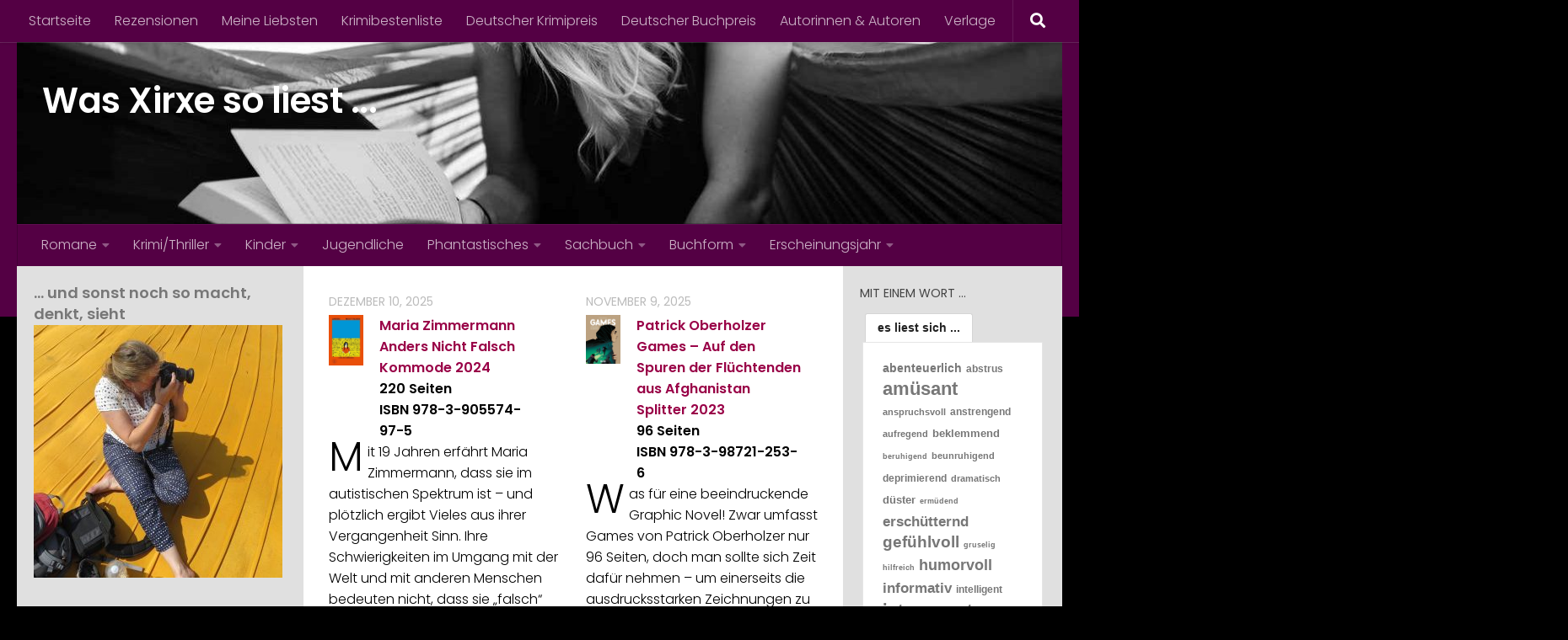

--- FILE ---
content_type: text/html; charset=UTF-8
request_url: https://xirxeliest.de/kat/europa/schweiz
body_size: 25861
content:
<!DOCTYPE html>
<html class="no-js" lang="de">
<head>
  <meta charset="UTF-8">
  <meta name="viewport" content="width=device-width, initial-scale=1.0">
  <link rel="profile" href="https://gmpg.org/xfn/11" />
  <link rel="pingback" href="https://xirxeliest.de/xmlrpc.php">

  <title>Schweiz &#8211; Was Xirxe so liest &#8230;</title>
<meta name='robots' content='max-image-preview:large' />
<script>document.documentElement.className = document.documentElement.className.replace("no-js","js");</script>
<link rel="alternate" type="application/rss+xml" title="Was Xirxe so liest ... &raquo; Feed" href="https://xirxeliest.de/feed" />
<link rel="alternate" type="application/rss+xml" title="Was Xirxe so liest ... &raquo; Kommentar-Feed" href="https://xirxeliest.de/comments/feed" />
<link id="hu-user-gfont" href="//fonts.googleapis.com/css?family=Poppins:300,400,500,600,700&subset=latin-ext" rel="stylesheet" type="text/css"><link rel="alternate" type="application/rss+xml" title="Was Xirxe so liest ... &raquo; Schweiz Kategorie-Feed" href="https://xirxeliest.de/kat/europa/schweiz/feed" />
<style id='wp-img-auto-sizes-contain-inline-css'>
img:is([sizes=auto i],[sizes^="auto," i]){contain-intrinsic-size:3000px 1500px}
/*# sourceURL=wp-img-auto-sizes-contain-inline-css */
</style>
<style id='wp-emoji-styles-inline-css'>

	img.wp-smiley, img.emoji {
		display: inline !important;
		border: none !important;
		box-shadow: none !important;
		height: 1em !important;
		width: 1em !important;
		margin: 0 0.07em !important;
		vertical-align: -0.1em !important;
		background: none !important;
		padding: 0 !important;
	}
/*# sourceURL=wp-emoji-styles-inline-css */
</style>
<style id='wp-block-library-inline-css'>
:root{--wp-block-synced-color:#7a00df;--wp-block-synced-color--rgb:122,0,223;--wp-bound-block-color:var(--wp-block-synced-color);--wp-editor-canvas-background:#ddd;--wp-admin-theme-color:#007cba;--wp-admin-theme-color--rgb:0,124,186;--wp-admin-theme-color-darker-10:#006ba1;--wp-admin-theme-color-darker-10--rgb:0,107,160.5;--wp-admin-theme-color-darker-20:#005a87;--wp-admin-theme-color-darker-20--rgb:0,90,135;--wp-admin-border-width-focus:2px}@media (min-resolution:192dpi){:root{--wp-admin-border-width-focus:1.5px}}.wp-element-button{cursor:pointer}:root .has-very-light-gray-background-color{background-color:#eee}:root .has-very-dark-gray-background-color{background-color:#313131}:root .has-very-light-gray-color{color:#eee}:root .has-very-dark-gray-color{color:#313131}:root .has-vivid-green-cyan-to-vivid-cyan-blue-gradient-background{background:linear-gradient(135deg,#00d084,#0693e3)}:root .has-purple-crush-gradient-background{background:linear-gradient(135deg,#34e2e4,#4721fb 50%,#ab1dfe)}:root .has-hazy-dawn-gradient-background{background:linear-gradient(135deg,#faaca8,#dad0ec)}:root .has-subdued-olive-gradient-background{background:linear-gradient(135deg,#fafae1,#67a671)}:root .has-atomic-cream-gradient-background{background:linear-gradient(135deg,#fdd79a,#004a59)}:root .has-nightshade-gradient-background{background:linear-gradient(135deg,#330968,#31cdcf)}:root .has-midnight-gradient-background{background:linear-gradient(135deg,#020381,#2874fc)}:root{--wp--preset--font-size--normal:16px;--wp--preset--font-size--huge:42px}.has-regular-font-size{font-size:1em}.has-larger-font-size{font-size:2.625em}.has-normal-font-size{font-size:var(--wp--preset--font-size--normal)}.has-huge-font-size{font-size:var(--wp--preset--font-size--huge)}.has-text-align-center{text-align:center}.has-text-align-left{text-align:left}.has-text-align-right{text-align:right}.has-fit-text{white-space:nowrap!important}#end-resizable-editor-section{display:none}.aligncenter{clear:both}.items-justified-left{justify-content:flex-start}.items-justified-center{justify-content:center}.items-justified-right{justify-content:flex-end}.items-justified-space-between{justify-content:space-between}.screen-reader-text{border:0;clip-path:inset(50%);height:1px;margin:-1px;overflow:hidden;padding:0;position:absolute;width:1px;word-wrap:normal!important}.screen-reader-text:focus{background-color:#ddd;clip-path:none;color:#444;display:block;font-size:1em;height:auto;left:5px;line-height:normal;padding:15px 23px 14px;text-decoration:none;top:5px;width:auto;z-index:100000}html :where(.has-border-color){border-style:solid}html :where([style*=border-top-color]){border-top-style:solid}html :where([style*=border-right-color]){border-right-style:solid}html :where([style*=border-bottom-color]){border-bottom-style:solid}html :where([style*=border-left-color]){border-left-style:solid}html :where([style*=border-width]){border-style:solid}html :where([style*=border-top-width]){border-top-style:solid}html :where([style*=border-right-width]){border-right-style:solid}html :where([style*=border-bottom-width]){border-bottom-style:solid}html :where([style*=border-left-width]){border-left-style:solid}html :where(img[class*=wp-image-]){height:auto;max-width:100%}:where(figure){margin:0 0 1em}html :where(.is-position-sticky){--wp-admin--admin-bar--position-offset:var(--wp-admin--admin-bar--height,0px)}@media screen and (max-width:600px){html :where(.is-position-sticky){--wp-admin--admin-bar--position-offset:0px}}

/*# sourceURL=wp-block-library-inline-css */
</style><style id='wp-block-media-text-inline-css'>
.wp-block-media-text{box-sizing:border-box;
  /*!rtl:begin:ignore*/direction:ltr;
  /*!rtl:end:ignore*/display:grid;grid-template-columns:50% 1fr;grid-template-rows:auto}.wp-block-media-text.has-media-on-the-right{grid-template-columns:1fr 50%}.wp-block-media-text.is-vertically-aligned-top>.wp-block-media-text__content,.wp-block-media-text.is-vertically-aligned-top>.wp-block-media-text__media{align-self:start}.wp-block-media-text.is-vertically-aligned-center>.wp-block-media-text__content,.wp-block-media-text.is-vertically-aligned-center>.wp-block-media-text__media,.wp-block-media-text>.wp-block-media-text__content,.wp-block-media-text>.wp-block-media-text__media{align-self:center}.wp-block-media-text.is-vertically-aligned-bottom>.wp-block-media-text__content,.wp-block-media-text.is-vertically-aligned-bottom>.wp-block-media-text__media{align-self:end}.wp-block-media-text>.wp-block-media-text__media{
  /*!rtl:begin:ignore*/grid-column:1;grid-row:1;
  /*!rtl:end:ignore*/margin:0}.wp-block-media-text>.wp-block-media-text__content{direction:ltr;
  /*!rtl:begin:ignore*/grid-column:2;grid-row:1;
  /*!rtl:end:ignore*/padding:0 8%;word-break:break-word}.wp-block-media-text.has-media-on-the-right>.wp-block-media-text__media{
  /*!rtl:begin:ignore*/grid-column:2;grid-row:1
  /*!rtl:end:ignore*/}.wp-block-media-text.has-media-on-the-right>.wp-block-media-text__content{
  /*!rtl:begin:ignore*/grid-column:1;grid-row:1
  /*!rtl:end:ignore*/}.wp-block-media-text__media a{display:block}.wp-block-media-text__media img,.wp-block-media-text__media video{height:auto;max-width:unset;vertical-align:middle;width:100%}.wp-block-media-text.is-image-fill>.wp-block-media-text__media{background-size:cover;height:100%;min-height:250px}.wp-block-media-text.is-image-fill>.wp-block-media-text__media>a{display:block;height:100%}.wp-block-media-text.is-image-fill>.wp-block-media-text__media img{height:1px;margin:-1px;overflow:hidden;padding:0;position:absolute;width:1px;clip:rect(0,0,0,0);border:0}.wp-block-media-text.is-image-fill-element>.wp-block-media-text__media{height:100%;min-height:250px}.wp-block-media-text.is-image-fill-element>.wp-block-media-text__media>a{display:block;height:100%}.wp-block-media-text.is-image-fill-element>.wp-block-media-text__media img{height:100%;object-fit:cover;width:100%}@media (max-width:600px){.wp-block-media-text.is-stacked-on-mobile{grid-template-columns:100%!important}.wp-block-media-text.is-stacked-on-mobile>.wp-block-media-text__media{grid-column:1;grid-row:1}.wp-block-media-text.is-stacked-on-mobile>.wp-block-media-text__content{grid-column:1;grid-row:2}}
/*# sourceURL=https://xirxeliest.de/wp-includes/blocks/media-text/style.min.css */
</style>
<style id='wp-block-paragraph-inline-css'>
.is-small-text{font-size:.875em}.is-regular-text{font-size:1em}.is-large-text{font-size:2.25em}.is-larger-text{font-size:3em}.has-drop-cap:not(:focus):first-letter{float:left;font-size:8.4em;font-style:normal;font-weight:100;line-height:.68;margin:.05em .1em 0 0;text-transform:uppercase}body.rtl .has-drop-cap:not(:focus):first-letter{float:none;margin-left:.1em}p.has-drop-cap.has-background{overflow:hidden}:root :where(p.has-background){padding:1.25em 2.375em}:where(p.has-text-color:not(.has-link-color)) a{color:inherit}p.has-text-align-left[style*="writing-mode:vertical-lr"],p.has-text-align-right[style*="writing-mode:vertical-rl"]{rotate:180deg}
/*# sourceURL=https://xirxeliest.de/wp-includes/blocks/paragraph/style.min.css */
</style>
<style id='global-styles-inline-css'>
:root{--wp--preset--aspect-ratio--square: 1;--wp--preset--aspect-ratio--4-3: 4/3;--wp--preset--aspect-ratio--3-4: 3/4;--wp--preset--aspect-ratio--3-2: 3/2;--wp--preset--aspect-ratio--2-3: 2/3;--wp--preset--aspect-ratio--16-9: 16/9;--wp--preset--aspect-ratio--9-16: 9/16;--wp--preset--color--black: #000000;--wp--preset--color--cyan-bluish-gray: #abb8c3;--wp--preset--color--white: #ffffff;--wp--preset--color--pale-pink: #f78da7;--wp--preset--color--vivid-red: #cf2e2e;--wp--preset--color--luminous-vivid-orange: #ff6900;--wp--preset--color--luminous-vivid-amber: #fcb900;--wp--preset--color--light-green-cyan: #7bdcb5;--wp--preset--color--vivid-green-cyan: #00d084;--wp--preset--color--pale-cyan-blue: #8ed1fc;--wp--preset--color--vivid-cyan-blue: #0693e3;--wp--preset--color--vivid-purple: #9b51e0;--wp--preset--gradient--vivid-cyan-blue-to-vivid-purple: linear-gradient(135deg,rgb(6,147,227) 0%,rgb(155,81,224) 100%);--wp--preset--gradient--light-green-cyan-to-vivid-green-cyan: linear-gradient(135deg,rgb(122,220,180) 0%,rgb(0,208,130) 100%);--wp--preset--gradient--luminous-vivid-amber-to-luminous-vivid-orange: linear-gradient(135deg,rgb(252,185,0) 0%,rgb(255,105,0) 100%);--wp--preset--gradient--luminous-vivid-orange-to-vivid-red: linear-gradient(135deg,rgb(255,105,0) 0%,rgb(207,46,46) 100%);--wp--preset--gradient--very-light-gray-to-cyan-bluish-gray: linear-gradient(135deg,rgb(238,238,238) 0%,rgb(169,184,195) 100%);--wp--preset--gradient--cool-to-warm-spectrum: linear-gradient(135deg,rgb(74,234,220) 0%,rgb(151,120,209) 20%,rgb(207,42,186) 40%,rgb(238,44,130) 60%,rgb(251,105,98) 80%,rgb(254,248,76) 100%);--wp--preset--gradient--blush-light-purple: linear-gradient(135deg,rgb(255,206,236) 0%,rgb(152,150,240) 100%);--wp--preset--gradient--blush-bordeaux: linear-gradient(135deg,rgb(254,205,165) 0%,rgb(254,45,45) 50%,rgb(107,0,62) 100%);--wp--preset--gradient--luminous-dusk: linear-gradient(135deg,rgb(255,203,112) 0%,rgb(199,81,192) 50%,rgb(65,88,208) 100%);--wp--preset--gradient--pale-ocean: linear-gradient(135deg,rgb(255,245,203) 0%,rgb(182,227,212) 50%,rgb(51,167,181) 100%);--wp--preset--gradient--electric-grass: linear-gradient(135deg,rgb(202,248,128) 0%,rgb(113,206,126) 100%);--wp--preset--gradient--midnight: linear-gradient(135deg,rgb(2,3,129) 0%,rgb(40,116,252) 100%);--wp--preset--font-size--small: 13px;--wp--preset--font-size--medium: 20px;--wp--preset--font-size--large: 36px;--wp--preset--font-size--x-large: 42px;--wp--preset--spacing--20: 0.44rem;--wp--preset--spacing--30: 0.67rem;--wp--preset--spacing--40: 1rem;--wp--preset--spacing--50: 1.5rem;--wp--preset--spacing--60: 2.25rem;--wp--preset--spacing--70: 3.38rem;--wp--preset--spacing--80: 5.06rem;--wp--preset--shadow--natural: 6px 6px 9px rgba(0, 0, 0, 0.2);--wp--preset--shadow--deep: 12px 12px 50px rgba(0, 0, 0, 0.4);--wp--preset--shadow--sharp: 6px 6px 0px rgba(0, 0, 0, 0.2);--wp--preset--shadow--outlined: 6px 6px 0px -3px rgb(255, 255, 255), 6px 6px rgb(0, 0, 0);--wp--preset--shadow--crisp: 6px 6px 0px rgb(0, 0, 0);}:where(.is-layout-flex){gap: 0.5em;}:where(.is-layout-grid){gap: 0.5em;}body .is-layout-flex{display: flex;}.is-layout-flex{flex-wrap: wrap;align-items: center;}.is-layout-flex > :is(*, div){margin: 0;}body .is-layout-grid{display: grid;}.is-layout-grid > :is(*, div){margin: 0;}:where(.wp-block-columns.is-layout-flex){gap: 2em;}:where(.wp-block-columns.is-layout-grid){gap: 2em;}:where(.wp-block-post-template.is-layout-flex){gap: 1.25em;}:where(.wp-block-post-template.is-layout-grid){gap: 1.25em;}.has-black-color{color: var(--wp--preset--color--black) !important;}.has-cyan-bluish-gray-color{color: var(--wp--preset--color--cyan-bluish-gray) !important;}.has-white-color{color: var(--wp--preset--color--white) !important;}.has-pale-pink-color{color: var(--wp--preset--color--pale-pink) !important;}.has-vivid-red-color{color: var(--wp--preset--color--vivid-red) !important;}.has-luminous-vivid-orange-color{color: var(--wp--preset--color--luminous-vivid-orange) !important;}.has-luminous-vivid-amber-color{color: var(--wp--preset--color--luminous-vivid-amber) !important;}.has-light-green-cyan-color{color: var(--wp--preset--color--light-green-cyan) !important;}.has-vivid-green-cyan-color{color: var(--wp--preset--color--vivid-green-cyan) !important;}.has-pale-cyan-blue-color{color: var(--wp--preset--color--pale-cyan-blue) !important;}.has-vivid-cyan-blue-color{color: var(--wp--preset--color--vivid-cyan-blue) !important;}.has-vivid-purple-color{color: var(--wp--preset--color--vivid-purple) !important;}.has-black-background-color{background-color: var(--wp--preset--color--black) !important;}.has-cyan-bluish-gray-background-color{background-color: var(--wp--preset--color--cyan-bluish-gray) !important;}.has-white-background-color{background-color: var(--wp--preset--color--white) !important;}.has-pale-pink-background-color{background-color: var(--wp--preset--color--pale-pink) !important;}.has-vivid-red-background-color{background-color: var(--wp--preset--color--vivid-red) !important;}.has-luminous-vivid-orange-background-color{background-color: var(--wp--preset--color--luminous-vivid-orange) !important;}.has-luminous-vivid-amber-background-color{background-color: var(--wp--preset--color--luminous-vivid-amber) !important;}.has-light-green-cyan-background-color{background-color: var(--wp--preset--color--light-green-cyan) !important;}.has-vivid-green-cyan-background-color{background-color: var(--wp--preset--color--vivid-green-cyan) !important;}.has-pale-cyan-blue-background-color{background-color: var(--wp--preset--color--pale-cyan-blue) !important;}.has-vivid-cyan-blue-background-color{background-color: var(--wp--preset--color--vivid-cyan-blue) !important;}.has-vivid-purple-background-color{background-color: var(--wp--preset--color--vivid-purple) !important;}.has-black-border-color{border-color: var(--wp--preset--color--black) !important;}.has-cyan-bluish-gray-border-color{border-color: var(--wp--preset--color--cyan-bluish-gray) !important;}.has-white-border-color{border-color: var(--wp--preset--color--white) !important;}.has-pale-pink-border-color{border-color: var(--wp--preset--color--pale-pink) !important;}.has-vivid-red-border-color{border-color: var(--wp--preset--color--vivid-red) !important;}.has-luminous-vivid-orange-border-color{border-color: var(--wp--preset--color--luminous-vivid-orange) !important;}.has-luminous-vivid-amber-border-color{border-color: var(--wp--preset--color--luminous-vivid-amber) !important;}.has-light-green-cyan-border-color{border-color: var(--wp--preset--color--light-green-cyan) !important;}.has-vivid-green-cyan-border-color{border-color: var(--wp--preset--color--vivid-green-cyan) !important;}.has-pale-cyan-blue-border-color{border-color: var(--wp--preset--color--pale-cyan-blue) !important;}.has-vivid-cyan-blue-border-color{border-color: var(--wp--preset--color--vivid-cyan-blue) !important;}.has-vivid-purple-border-color{border-color: var(--wp--preset--color--vivid-purple) !important;}.has-vivid-cyan-blue-to-vivid-purple-gradient-background{background: var(--wp--preset--gradient--vivid-cyan-blue-to-vivid-purple) !important;}.has-light-green-cyan-to-vivid-green-cyan-gradient-background{background: var(--wp--preset--gradient--light-green-cyan-to-vivid-green-cyan) !important;}.has-luminous-vivid-amber-to-luminous-vivid-orange-gradient-background{background: var(--wp--preset--gradient--luminous-vivid-amber-to-luminous-vivid-orange) !important;}.has-luminous-vivid-orange-to-vivid-red-gradient-background{background: var(--wp--preset--gradient--luminous-vivid-orange-to-vivid-red) !important;}.has-very-light-gray-to-cyan-bluish-gray-gradient-background{background: var(--wp--preset--gradient--very-light-gray-to-cyan-bluish-gray) !important;}.has-cool-to-warm-spectrum-gradient-background{background: var(--wp--preset--gradient--cool-to-warm-spectrum) !important;}.has-blush-light-purple-gradient-background{background: var(--wp--preset--gradient--blush-light-purple) !important;}.has-blush-bordeaux-gradient-background{background: var(--wp--preset--gradient--blush-bordeaux) !important;}.has-luminous-dusk-gradient-background{background: var(--wp--preset--gradient--luminous-dusk) !important;}.has-pale-ocean-gradient-background{background: var(--wp--preset--gradient--pale-ocean) !important;}.has-electric-grass-gradient-background{background: var(--wp--preset--gradient--electric-grass) !important;}.has-midnight-gradient-background{background: var(--wp--preset--gradient--midnight) !important;}.has-small-font-size{font-size: var(--wp--preset--font-size--small) !important;}.has-medium-font-size{font-size: var(--wp--preset--font-size--medium) !important;}.has-large-font-size{font-size: var(--wp--preset--font-size--large) !important;}.has-x-large-font-size{font-size: var(--wp--preset--font-size--x-large) !important;}
/*# sourceURL=global-styles-inline-css */
</style>
<style id='core-block-supports-inline-css'>
.wp-elements-e06077064b5c777847cbfbbb1d10d818 a:where(:not(.wp-element-button)){color:var(--wp--preset--color--black);}.wp-elements-5ea7e44deb592ad093a84618b5aa8285 a:where(:not(.wp-element-button)){color:var(--wp--preset--color--black);}.wp-elements-0977bded8a4f73a21d068e671c9f7e53 a:where(:not(.wp-element-button)){color:var(--wp--preset--color--black);}.wp-elements-b4df39e0882ced0426beea7b3b0e3f13 a:where(:not(.wp-element-button)){color:var(--wp--preset--color--black);}.wp-elements-ddfbf75bf19d5e49c0396dbb81c6ed43 a:where(:not(.wp-element-button)){color:var(--wp--preset--color--black);}.wp-elements-2f0fbddaa8785553af4d8ac271a9d496 a:where(:not(.wp-element-button)){color:var(--wp--preset--color--black);}.wp-elements-9f81afc1af5aa0a1ef3cb6019f0eb68e a:where(:not(.wp-element-button)){color:var(--wp--preset--color--black);}.wp-elements-8b24979a0866eaff5b5ec47105d4770a a:where(:not(.wp-element-button)){color:var(--wp--preset--color--black);}.wp-elements-cc4d707df2147ea04b588da9257989dd a:where(:not(.wp-element-button)){color:var(--wp--preset--color--black);}.wp-elements-e53e28a6ce02b250926fd33323e0165d a:where(:not(.wp-element-button)){color:var(--wp--preset--color--black);}.wp-elements-315cb00869e3e05d956b8e13fcf1b354 a:where(:not(.wp-element-button)){color:var(--wp--preset--color--black);}.wp-elements-dae6009f2fefac90cecd546c2c3ff7e1 a:where(:not(.wp-element-button)){color:var(--wp--preset--color--black);}.wp-elements-d9a5507aaa7a6912e3c5da3da16b8e9f a:where(:not(.wp-element-button)){color:var(--wp--preset--color--black);}.wp-elements-920e18f5968cb53913368f9c9edb80da a:where(:not(.wp-element-button)){color:var(--wp--preset--color--black);}.wp-elements-4698ae123f065dbfb1da1a2ef9b12b2c a:where(:not(.wp-element-button)){color:var(--wp--preset--color--black);}
/*# sourceURL=core-block-supports-inline-css */
</style>

<style id='classic-theme-styles-inline-css'>
/*! This file is auto-generated */
.wp-block-button__link{color:#fff;background-color:#32373c;border-radius:9999px;box-shadow:none;text-decoration:none;padding:calc(.667em + 2px) calc(1.333em + 2px);font-size:1.125em}.wp-block-file__button{background:#32373c;color:#fff;text-decoration:none}
/*# sourceURL=/wp-includes/css/classic-themes.min.css */
</style>
<link rel='stylesheet' id='tag-groups-css-frontend-structure-css' href='https://xirxeliest.de/wp-content/plugins/tag-groups/assets/css/jquery-ui.structure.min.css?ver=2.1.1' media='all' />
<link rel='stylesheet' id='tag-groups-css-frontend-theme-css' href='https://xirxeliest.de/wp-content/plugins/tag-groups/assets/css/delta/jquery-ui.theme.min.css?ver=2.1.1' media='all' />
<link rel='stylesheet' id='tag-groups-css-frontend-css' href='https://xirxeliest.de/wp-content/plugins/tag-groups/assets/css/frontend.min.css?ver=2.1.1' media='all' />
<link rel='stylesheet' id='hueman-main-style-css' href='https://xirxeliest.de/wp-content/themes/hueman/assets/front/css/main.min.css?ver=3.7.27' media='all' />
<style id='hueman-main-style-inline-css'>
body { font-family:'Poppins', sans-serif;font-size:1.00rem }@media only screen and (min-width: 720px) {
        .nav > li { font-size:1.00rem; }
      }.sidebar .widget { padding-left: 20px; padding-right: 20px; padding-top: 20px; }::selection { background-color: #990047; }
::-moz-selection { background-color: #990047; }a,a>span.hu-external::after,.themeform label .required,#flexslider-featured .flex-direction-nav .flex-next:hover,#flexslider-featured .flex-direction-nav .flex-prev:hover,.post-hover:hover .post-title a,.post-title a:hover,.sidebar.s1 .post-nav li a:hover i,.content .post-nav li a:hover i,.post-related a:hover,.sidebar.s1 .widget_rss ul li a,#footer .widget_rss ul li a,.sidebar.s1 .widget_calendar a,#footer .widget_calendar a,.sidebar.s1 .alx-tab .tab-item-category a,.sidebar.s1 .alx-posts .post-item-category a,.sidebar.s1 .alx-tab li:hover .tab-item-title a,.sidebar.s1 .alx-tab li:hover .tab-item-comment a,.sidebar.s1 .alx-posts li:hover .post-item-title a,#footer .alx-tab .tab-item-category a,#footer .alx-posts .post-item-category a,#footer .alx-tab li:hover .tab-item-title a,#footer .alx-tab li:hover .tab-item-comment a,#footer .alx-posts li:hover .post-item-title a,.comment-tabs li.active a,.comment-awaiting-moderation,.child-menu a:hover,.child-menu .current_page_item > a,.wp-pagenavi a{ color: #990047; }input[type="submit"],.themeform button[type="submit"],.sidebar.s1 .sidebar-top,.sidebar.s1 .sidebar-toggle,#flexslider-featured .flex-control-nav li a.flex-active,.post-tags a:hover,.sidebar.s1 .widget_calendar caption,#footer .widget_calendar caption,.author-bio .bio-avatar:after,.commentlist li.bypostauthor > .comment-body:after,.commentlist li.comment-author-admin > .comment-body:after{ background-color: #990047; }.post-format .format-container { border-color: #990047; }.sidebar.s1 .alx-tabs-nav li.active a,#footer .alx-tabs-nav li.active a,.comment-tabs li.active a,.wp-pagenavi a:hover,.wp-pagenavi a:active,.wp-pagenavi span.current{ border-bottom-color: #990047!important; }.sidebar.s2 .post-nav li a:hover i,
.sidebar.s2 .widget_rss ul li a,
.sidebar.s2 .widget_calendar a,
.sidebar.s2 .alx-tab .tab-item-category a,
.sidebar.s2 .alx-posts .post-item-category a,
.sidebar.s2 .alx-tab li:hover .tab-item-title a,
.sidebar.s2 .alx-tab li:hover .tab-item-comment a,
.sidebar.s2 .alx-posts li:hover .post-item-title a { color: #990047; }
.sidebar.s2 .sidebar-top,.sidebar.s2 .sidebar-toggle,.post-comments,.jp-play-bar,.jp-volume-bar-value,.sidebar.s2 .widget_calendar caption{ background-color: #990047; }.sidebar.s2 .alx-tabs-nav li.active a { border-bottom-color: #990047; }
.post-comments::before { border-right-color: #990047; }
      .search-expand,
              #nav-topbar.nav-container { background-color: #540044}@media only screen and (min-width: 720px) {
                #nav-topbar .nav ul { background-color: #540044; }
              }.is-scrolled #header .nav-container.desktop-sticky,
              .is-scrolled #header .search-expand { background-color: #540044; background-color: rgba(84,0,68,0.90) }.is-scrolled .topbar-transparent #nav-topbar.desktop-sticky .nav ul { background-color: #540044; background-color: rgba(84,0,68,0.95) }#header { background-color: #540044; }
@media only screen and (min-width: 720px) {
  #nav-header .nav ul { background-color: #540044; }
}
        #header #nav-mobile { background-color: #540044; }.is-scrolled #header #nav-mobile { background-color: #540044; background-color: rgba(84,0,68,0.90) }#nav-header.nav-container, #main-header-search .search-expand { background-color: #540044; }
@media only screen and (min-width: 720px) {
  #nav-header .nav ul { background-color: #540044; }
}
        .sidebar.expanding, .sidebar.collapsing, .sidebar .sidebar-content, .sidebar .sidebar-toggle, .container-inner > .main::before,.container-inner > .main::after { background-color: #e0e0e0; }@media only screen and (min-width: 480px) and (max-width: 1200px) { .s2.expanded { background-color: #e0e0e0; } }@media only screen and (min-width: 480px) and (max-width: 960px) { .s1.expanded { background-color: #e0e0e0; } }body { background-color: #000000; }
/*# sourceURL=hueman-main-style-inline-css */
</style>
<link rel='stylesheet' id='hueman-font-awesome-css' href='https://xirxeliest.de/wp-content/themes/hueman/assets/front/css/font-awesome.min.css?ver=3.7.27' media='all' />
<script src="https://xirxeliest.de/wp-includes/js/jquery/jquery.min.js?ver=3.7.1" id="jquery-core-js"></script>
<script src="https://xirxeliest.de/wp-includes/js/jquery/jquery-migrate.min.js?ver=3.4.1" id="jquery-migrate-js"></script>
<script src="https://xirxeliest.de/wp-content/plugins/tag-groups/assets/js/frontend.min.js?ver=2.1.1" id="tag-groups-js-frontend-js"></script>
<link rel="https://api.w.org/" href="https://xirxeliest.de/wp-json/" /><link rel="alternate" title="JSON" type="application/json" href="https://xirxeliest.de/wp-json/wp/v2/categories/544" /><link rel="EditURI" type="application/rsd+xml" title="RSD" href="https://xirxeliest.de/xmlrpc.php?rsd" />
<meta name="generator" content="WordPress 6.9" />
    <link rel="preload" as="font" type="font/woff2" href="https://xirxeliest.de/wp-content/themes/hueman/assets/front/webfonts/fa-brands-400.woff2?v=5.15.2" crossorigin="anonymous"/>
    <link rel="preload" as="font" type="font/woff2" href="https://xirxeliest.de/wp-content/themes/hueman/assets/front/webfonts/fa-regular-400.woff2?v=5.15.2" crossorigin="anonymous"/>
    <link rel="preload" as="font" type="font/woff2" href="https://xirxeliest.de/wp-content/themes/hueman/assets/front/webfonts/fa-solid-900.woff2?v=5.15.2" crossorigin="anonymous"/>
  <!--[if lt IE 9]>
<script src="https://xirxeliest.de/wp-content/themes/hueman/assets/front/js/ie/html5shiv-printshiv.min.js"></script>
<script src="https://xirxeliest.de/wp-content/themes/hueman/assets/front/js/ie/selectivizr.js"></script>
<![endif]-->
<style>.recentcomments a{display:inline !important;padding:0 !important;margin:0 !important;}</style>		<style id="wp-custom-css">
			.entry-title { display:none; }
.page-title { display:none; }
.has-drop-cap:first-letter {
	font-size: 300% ! important;
}
.tag-groups-label {
    font-weight: bold !important;
}		</style>
		</head>

<body class="archive category category-schweiz category-544 wp-embed-responsive wp-theme-hueman col-3cm full-width topbar-enabled header-desktop-sticky header-mobile-sticky hu-header-img-natural-height hueman-3-7-27 hu-links-not-underlined chrome">
<div id="wrapper">
  <a class="screen-reader-text skip-link" href="#content">Zum Inhalt springen</a>
  
  <header id="header" class="main-menu-mobile-on one-mobile-menu main_menu header-ads-desktop  topbar-transparent has-header-img">
        <nav class="nav-container group mobile-menu mobile-sticky " id="nav-mobile" data-menu-id="header-1">
  <div class="mobile-title-logo-in-header"><p class="site-title">                  <a class="custom-logo-link" href="https://xirxeliest.de/" rel="home" title="Was Xirxe so liest ... | Homepage">Was Xirxe so liest ...</a>                </p></div>
        
                    <!-- <div class="ham__navbar-toggler collapsed" aria-expanded="false">
          <div class="ham__navbar-span-wrapper">
            <span class="ham-toggler-menu__span"></span>
          </div>
        </div> -->
        <button class="ham__navbar-toggler-two collapsed" title="Menu" aria-expanded="false">
          <span class="ham__navbar-span-wrapper">
            <span class="line line-1"></span>
            <span class="line line-2"></span>
            <span class="line line-3"></span>
          </span>
        </button>
            
      <div class="nav-text"></div>
      <div class="nav-wrap container">
                  <ul class="nav container-inner group mobile-search">
                            <li>
                  <form role="search" method="get" class="search-form" action="https://xirxeliest.de/">
				<label>
					<span class="screen-reader-text">Suche nach:</span>
					<input type="search" class="search-field" placeholder="Suchen …" value="" name="s" />
				</label>
				<input type="submit" class="search-submit" value="Suchen" />
			</form>                </li>
                      </ul>
                <ul id="menu-themen" class="nav container-inner group"><li id="menu-item-585" class="menu-item menu-item-type-taxonomy menu-item-object-category menu-item-has-children menu-item-585"><a href="https://xirxeliest.de/kat/romane">Romane</a>
<ul class="sub-menu">
	<li id="menu-item-586" class="menu-item menu-item-type-taxonomy menu-item-object-category menu-item-has-children menu-item-586"><a href="https://xirxeliest.de/kat/romane/aktuell">Aktuell</a>
	<ul class="sub-menu">
		<li id="menu-item-1325" class="menu-item menu-item-type-taxonomy menu-item-object-category menu-item-1325"><a href="https://xirxeliest.de/kat/romane/aktuell/beziehungen">Beziehungen</a></li>
		<li id="menu-item-1002" class="menu-item menu-item-type-taxonomy menu-item-object-category menu-item-1002"><a href="https://xirxeliest.de/kat/romane/aktuell/entwicklungsroman">Entwicklungsroman</a></li>
		<li id="menu-item-636" class="menu-item menu-item-type-taxonomy menu-item-object-category menu-item-636"><a href="https://xirxeliest.de/kat/romane/aktuell/familiengeschichte">Familiengeschichte</a></li>
		<li id="menu-item-671" class="menu-item menu-item-type-taxonomy menu-item-object-category menu-item-671"><a href="https://xirxeliest.de/kat/romane/aktuell/frauen-aktuell">Frauen</a></li>
		<li id="menu-item-672" class="menu-item menu-item-type-taxonomy menu-item-object-category menu-item-672"><a href="https://xirxeliest.de/kat/romane/aktuell/gesellschaft-aktuell">Gesellschaft</a></li>
		<li id="menu-item-763" class="menu-item menu-item-type-taxonomy menu-item-object-category menu-item-763"><a href="https://xirxeliest.de/kat/romane/aktuell/unterhaltung">Unterhaltung</a></li>
	</ul>
</li>
	<li id="menu-item-587" class="menu-item menu-item-type-taxonomy menu-item-object-category menu-item-has-children menu-item-587"><a href="https://xirxeliest.de/kat/romane/historisch">Historisch</a>
	<ul class="sub-menu">
		<li id="menu-item-696" class="menu-item menu-item-type-taxonomy menu-item-object-category menu-item-696"><a href="https://xirxeliest.de/kat/romane/historisch/liebesgeschichte">Liebesgeschichte</a></li>
		<li id="menu-item-598" class="menu-item menu-item-type-taxonomy menu-item-object-category menu-item-598"><a href="https://xirxeliest.de/kat/romane/historisch/frauen">Frauen</a></li>
		<li id="menu-item-597" class="menu-item menu-item-type-taxonomy menu-item-object-category menu-item-597"><a href="https://xirxeliest.de/kat/romane/historisch/gesellschaft">Gesellschaft</a></li>
	</ul>
</li>
	<li id="menu-item-955" class="menu-item menu-item-type-taxonomy menu-item-object-category menu-item-955"><a href="https://xirxeliest.de/kat/deutscher-buchpreis">Deutscher Buchpreis</a></li>
</ul>
</li>
<li id="menu-item-580" class="menu-item menu-item-type-taxonomy menu-item-object-category menu-item-has-children menu-item-580"><a href="https://xirxeliest.de/kat/krimi">Krimi/Thriller</a>
<ul class="sub-menu">
	<li id="menu-item-581" class="menu-item menu-item-type-taxonomy menu-item-object-category menu-item-has-children menu-item-581"><a href="https://xirxeliest.de/kat/krimi/aktuell-krimi">Aktuell</a>
	<ul class="sub-menu">
		<li id="menu-item-582" class="menu-item menu-item-type-taxonomy menu-item-object-category menu-item-582"><a href="https://xirxeliest.de/kat/krimi/aktuell-krimi/kaktagentenspionage">Agenten/Spionage</a></li>
		<li id="menu-item-682" class="menu-item menu-item-type-taxonomy menu-item-object-category menu-item-682"><a href="https://xirxeliest.de/kat/krimi/aktuell-krimi/kaktfamiliengeschichte">Familiengeschichte</a></li>
		<li id="menu-item-683" class="menu-item menu-item-type-taxonomy menu-item-object-category menu-item-683"><a href="https://xirxeliest.de/kat/krimi/aktuell-krimi/kaktgesellschaft">Gesellschaft</a></li>
		<li id="menu-item-1442" class="menu-item menu-item-type-taxonomy menu-item-object-category menu-item-1442"><a href="https://xirxeliest.de/kat/krimi/unterhaltung-krimi">Unterhaltung</a></li>
	</ul>
</li>
	<li id="menu-item-583" class="menu-item menu-item-type-taxonomy menu-item-object-category menu-item-has-children menu-item-583"><a href="https://xirxeliest.de/kat/krimi/historisch-krimi">Historisch</a>
	<ul class="sub-menu">
		<li id="menu-item-6442" class="menu-item menu-item-type-taxonomy menu-item-object-category menu-item-6442"><a href="https://xirxeliest.de/kat/krimi/aktuell-krimi/kaktagentenspionage">Agenten/Spionage</a></li>
		<li id="menu-item-1655" class="menu-item menu-item-type-taxonomy menu-item-object-category menu-item-1655"><a href="https://xirxeliest.de/kat/krimi/historisch-krimi/gesellschaft-historisch-krimi">Gesellschaft</a></li>
	</ul>
</li>
	<li id="menu-item-931" class="menu-item menu-item-type-taxonomy menu-item-object-category menu-item-931"><a href="https://xirxeliest.de/kat/krimibestenliste">Bücher aus der Krimibestenliste</a></li>
	<li id="menu-item-1050" class="menu-item menu-item-type-taxonomy menu-item-object-category menu-item-1050"><a href="https://xirxeliest.de/kat/deutscher-krimipreis">Deutscher Krimipreis</a></li>
</ul>
</li>
<li id="menu-item-579" class="menu-item menu-item-type-taxonomy menu-item-object-category menu-item-has-children menu-item-579"><a href="https://xirxeliest.de/kat/kinder">Kinder</a>
<ul class="sub-menu">
	<li id="menu-item-3798" class="menu-item menu-item-type-taxonomy menu-item-object-category menu-item-3798"><a href="https://xirxeliest.de/kat/kinder/abenteuer-kinder">Abenteuer</a></li>
	<li id="menu-item-1574" class="menu-item menu-item-type-taxonomy menu-item-object-category menu-item-1574"><a href="https://xirxeliest.de/kat/kinder/bilderbuecher">Bilderbücher</a></li>
</ul>
</li>
<li id="menu-item-578" class="menu-item menu-item-type-taxonomy menu-item-object-category menu-item-578"><a href="https://xirxeliest.de/kat/jugendliche">Jugendliche</a></li>
<li id="menu-item-584" class="menu-item menu-item-type-taxonomy menu-item-object-category menu-item-has-children menu-item-584"><a href="https://xirxeliest.de/kat/phantastisches">Phantastisches</a>
<ul class="sub-menu">
	<li id="menu-item-757" class="menu-item menu-item-type-taxonomy menu-item-object-category menu-item-757"><a href="https://xirxeliest.de/kat/phantastisches/dystopie">Dystopie</a></li>
	<li id="menu-item-6000" class="menu-item menu-item-type-taxonomy menu-item-object-category menu-item-6000"><a href="https://xirxeliest.de/kat/phantastisches/fantasy">Fantasy</a></li>
	<li id="menu-item-2138" class="menu-item menu-item-type-taxonomy menu-item-object-category menu-item-2138"><a href="https://xirxeliest.de/kat/phantastisches/science-fiction">Science Fiction</a></li>
</ul>
</li>
<li id="menu-item-588" class="menu-item menu-item-type-taxonomy menu-item-object-category menu-item-has-children menu-item-588"><a href="https://xirxeliest.de/kat/sachbuch">Sachbuch</a>
<ul class="sub-menu">
	<li id="menu-item-1848" class="menu-item menu-item-type-taxonomy menu-item-object-category menu-item-1848"><a href="https://xirxeliest.de/kat/sachbuch/essen-und-trinken">Essen und Trinken</a></li>
	<li id="menu-item-2198" class="menu-item menu-item-type-taxonomy menu-item-object-category menu-item-2198"><a href="https://xirxeliest.de/kat/sachbuch/gesellschaft-sachbuch">Gesellschaft</a></li>
	<li id="menu-item-2199" class="menu-item menu-item-type-taxonomy menu-item-object-category menu-item-2199"><a href="https://xirxeliest.de/kat/sachbuch/historisch-sachbuch">Historisch</a></li>
	<li id="menu-item-684" class="menu-item menu-item-type-taxonomy menu-item-object-category menu-item-684"><a href="https://xirxeliest.de/kat/sachbuch/politik">Politik</a></li>
</ul>
</li>
<li id="menu-item-589" class="menu-item menu-item-type-taxonomy menu-item-object-category menu-item-has-children menu-item-589"><a href="https://xirxeliest.de/kat/buchform">Buchform</a>
<ul class="sub-menu">
	<li id="menu-item-599" class="menu-item menu-item-type-taxonomy menu-item-object-category menu-item-599"><a href="https://xirxeliest.de/kat/buchform/anthologie">Anthologie</a></li>
	<li id="menu-item-590" class="menu-item menu-item-type-taxonomy menu-item-object-category menu-item-590"><a href="https://xirxeliest.de/kat/buchform/auto-biographie-erinnerung">Auto-/Biographie/Erinnerung</a></li>
	<li id="menu-item-591" class="menu-item menu-item-type-taxonomy menu-item-object-category menu-item-591"><a href="https://xirxeliest.de/kat/buchform/comicgraphicnovel">Comic, Graphic Novel</a></li>
	<li id="menu-item-1709" class="menu-item menu-item-type-taxonomy menu-item-object-category menu-item-1709"><a href="https://xirxeliest.de/kat/buchform/erzaehlung-en">Erzählung/en</a></li>
	<li id="menu-item-592" class="menu-item menu-item-type-taxonomy menu-item-object-category menu-item-592"><a href="https://xirxeliest.de/kat/buchform/essay">Essay</a></li>
	<li id="menu-item-593" class="menu-item menu-item-type-taxonomy menu-item-object-category menu-item-593"><a href="https://xirxeliest.de/kat/buchform/hoerbuch">Hörbuch</a></li>
	<li id="menu-item-1375" class="menu-item menu-item-type-taxonomy menu-item-object-category menu-item-1375"><a href="https://xirxeliest.de/kat/buchform/reportage">Reportage</a></li>
	<li id="menu-item-594" class="menu-item menu-item-type-taxonomy menu-item-object-category menu-item-has-children menu-item-594"><a href="https://xirxeliest.de/kat/buchform/serien">Serien</a>
	<ul class="sub-menu">
		<li id="menu-item-904" class="menu-item menu-item-type-post_type menu-item-object-page menu-item-904"><a href="https://xirxeliest.de/krimiserien">Krimis</a></li>
		<li id="menu-item-5038" class="menu-item menu-item-type-post_type menu-item-object-page menu-item-5038"><a href="https://xirxeliest.de/sonstige-serien">Sonstige</a></li>
	</ul>
</li>
	<li id="menu-item-595" class="menu-item menu-item-type-taxonomy menu-item-object-category menu-item-595"><a href="https://xirxeliest.de/kat/buchform/tagebuch">Tagebuch</a></li>
</ul>
</li>
<li id="menu-item-893" class="menu-item menu-item-type-taxonomy menu-item-object-category menu-item-has-children menu-item-893"><a href="https://xirxeliest.de/kat/erscheinungsjahr">Erscheinungsjahr</a>
<ul class="sub-menu">
	<li id="menu-item-5838" class="menu-item menu-item-type-taxonomy menu-item-object-category menu-item-5838"><a href="https://xirxeliest.de/kat/erscheinungsjahr/2025">2025</a></li>
	<li id="menu-item-5039" class="menu-item menu-item-type-taxonomy menu-item-object-category menu-item-5039"><a href="https://xirxeliest.de/kat/erscheinungsjahr/2024">2024</a></li>
	<li id="menu-item-4054" class="menu-item menu-item-type-taxonomy menu-item-object-category menu-item-4054"><a href="https://xirxeliest.de/kat/erscheinungsjahr/2023">2023</a></li>
	<li id="menu-item-3585" class="menu-item menu-item-type-taxonomy menu-item-object-category menu-item-3585"><a href="https://xirxeliest.de/kat/erscheinungsjahr/2022">2022</a></li>
	<li id="menu-item-1994" class="menu-item menu-item-type-taxonomy menu-item-object-category menu-item-1994"><a href="https://xirxeliest.de/kat/erscheinungsjahr/2021">2021</a></li>
	<li id="menu-item-892" class="menu-item menu-item-type-taxonomy menu-item-object-category menu-item-892"><a href="https://xirxeliest.de/kat/erscheinungsjahr/2020">2020</a></li>
	<li id="menu-item-889" class="menu-item menu-item-type-taxonomy menu-item-object-category menu-item-889"><a href="https://xirxeliest.de/kat/erscheinungsjahr/2010-2019">2010 bis 2019</a></li>
	<li id="menu-item-888" class="menu-item menu-item-type-taxonomy menu-item-object-category menu-item-888"><a href="https://xirxeliest.de/kat/erscheinungsjahr/2000-2009">2000 bis 2009</a></li>
	<li id="menu-item-883" class="menu-item menu-item-type-taxonomy menu-item-object-category menu-item-has-children menu-item-883"><a href="https://xirxeliest.de/kat/erscheinungsjahr/20-jahrhundert">20. Jahrhundert</a>
	<ul class="sub-menu">
		<li id="menu-item-884" class="menu-item menu-item-type-taxonomy menu-item-object-category menu-item-884"><a href="https://xirxeliest.de/kat/erscheinungsjahr/20-jahrhundert/1900-1939">1900 bis 1939</a></li>
		<li id="menu-item-885" class="menu-item menu-item-type-taxonomy menu-item-object-category menu-item-885"><a href="https://xirxeliest.de/kat/erscheinungsjahr/20-jahrhundert/1940-1969">1940 bis 1969</a></li>
		<li id="menu-item-886" class="menu-item menu-item-type-taxonomy menu-item-object-category menu-item-886"><a href="https://xirxeliest.de/kat/erscheinungsjahr/20-jahrhundert/1970-1989">1970 bis 1989</a></li>
		<li id="menu-item-887" class="menu-item menu-item-type-taxonomy menu-item-object-category menu-item-887"><a href="https://xirxeliest.de/kat/erscheinungsjahr/20-jahrhundert/1990-1999">1990 bis 1999</a></li>
	</ul>
</li>
	<li id="menu-item-880" class="menu-item menu-item-type-taxonomy menu-item-object-category menu-item-has-children menu-item-880"><a href="https://xirxeliest.de/kat/erscheinungsjahr/19-18-jahrhundert">19. und 18. Jahrhundert</a>
	<ul class="sub-menu">
		<li id="menu-item-882" class="menu-item menu-item-type-taxonomy menu-item-object-category menu-item-882"><a href="https://xirxeliest.de/kat/erscheinungsjahr/19-18-jahrhundert/1800-1899">1800 bis 1899</a></li>
		<li id="menu-item-881" class="menu-item menu-item-type-taxonomy menu-item-object-category menu-item-881"><a href="https://xirxeliest.de/kat/erscheinungsjahr/19-18-jahrhundert/1700-1799">1700 bis 1799</a></li>
	</ul>
</li>
	<li id="menu-item-894" class="menu-item menu-item-type-taxonomy menu-item-object-category menu-item-has-children menu-item-894"><a href="https://xirxeliest.de/kat/erscheinungsjahr/bis-17-jahrhundert">Bis zum 17. Jahrhundert</a>
	<ul class="sub-menu">
		<li id="menu-item-895" class="menu-item menu-item-type-taxonomy menu-item-object-category menu-item-895"><a href="https://xirxeliest.de/kat/erscheinungsjahr/bis-17-jahrhundert/1500-1699">1500 bis 1699</a></li>
		<li id="menu-item-896" class="menu-item menu-item-type-taxonomy menu-item-object-category menu-item-896"><a href="https://xirxeliest.de/kat/erscheinungsjahr/bis-17-jahrhundert/500-1499">500 bis 1499</a></li>
	</ul>
</li>
</ul>
</li>
</ul>      </div>
</nav><!--/#nav-topbar-->  
        <nav class="nav-container group desktop-menu desktop-sticky " id="nav-topbar" data-menu-id="header-2">
    <div class="nav-text"></div>
  <div class="topbar-toggle-down">
    <i class="fas fa-angle-double-down" aria-hidden="true" data-toggle="down" title="Menü erweitern"></i>
    <i class="fas fa-angle-double-up" aria-hidden="true" data-toggle="up" title="Menü reduzieren"></i>
  </div>
  <div class="nav-wrap container">
    <ul id="menu-hier-gehts-zur" class="nav container-inner group"><li id="menu-item-1078" class="menu-item menu-item-type-post_type menu-item-object-page menu-item-home menu-item-1078"><a href="https://xirxeliest.de/">Startseite</a></li>
<li id="menu-item-1079" class="menu-item menu-item-type-taxonomy menu-item-object-category menu-item-1079"><a href="https://xirxeliest.de/kat/rezensionen">Rezensionen</a></li>
<li id="menu-item-1080" class="menu-item menu-item-type-taxonomy menu-item-object-category menu-item-1080"><a href="https://xirxeliest.de/kat/meineliebsten">Meine Liebsten</a></li>
<li id="menu-item-1085" class="menu-item menu-item-type-post_type menu-item-object-page menu-item-1085"><a href="https://xirxeliest.de/krimibestenliste">Krimibestenliste</a></li>
<li id="menu-item-1083" class="menu-item menu-item-type-post_type menu-item-object-page menu-item-1083"><a href="https://xirxeliest.de/deutscher-krimipreis">Deutscher Krimipreis</a></li>
<li id="menu-item-1084" class="menu-item menu-item-type-post_type menu-item-object-page menu-item-1084"><a href="https://xirxeliest.de/deutscher-buchpreis">Deutscher Buchpreis</a></li>
<li id="menu-item-1081" class="menu-item menu-item-type-post_type menu-item-object-page menu-item-1081"><a href="https://xirxeliest.de/autorinnen-und-autoren">Autorinnen &#038; Autoren</a></li>
<li id="menu-item-1082" class="menu-item menu-item-type-post_type menu-item-object-page menu-item-1082"><a href="https://xirxeliest.de/verlage">Verlage</a></li>
</ul>  </div>
      <div id="topbar-header-search" class="container">
      <div class="container-inner">
        <button class="toggle-search"><i class="fas fa-search"></i></button>
        <div class="search-expand">
          <div class="search-expand-inner"><form role="search" method="get" class="search-form" action="https://xirxeliest.de/">
				<label>
					<span class="screen-reader-text">Suche nach:</span>
					<input type="search" class="search-field" placeholder="Suchen …" value="" name="s" />
				</label>
				<input type="submit" class="search-submit" value="Suchen" />
			</form></div>
        </div>
      </div><!--/.container-inner-->
    </div><!--/.container-->
  
</nav><!--/#nav-topbar-->  
  <div class="container group">
        <div class="container-inner">

                <div id="header-image-wrap">
              <div class="group hu-pad central-header-zone">
                                        <div class="logo-tagline-group">
                          <p class="site-title">                  <a class="custom-logo-link" href="https://xirxeliest.de/" rel="home" title="Was Xirxe so liest ... | Homepage">Was Xirxe so liest ...</a>                </p>                                                        <p class="site-description"></p>
                                                </div>
                                                  </div>

              <a href="https://xirxeliest.de/" rel="home"><img src="https://xirxeliest.de/wp-content/uploads/2020/08/cropped-Headerbild-1.jpg" width="1280" height="223" alt="" class="new-site-image" srcset="https://xirxeliest.de/wp-content/uploads/2020/08/cropped-Headerbild-1.jpg 1280w, https://xirxeliest.de/wp-content/uploads/2020/08/cropped-Headerbild-1-300x52.jpg 300w, https://xirxeliest.de/wp-content/uploads/2020/08/cropped-Headerbild-1-1024x178.jpg 1024w, https://xirxeliest.de/wp-content/uploads/2020/08/cropped-Headerbild-1-768x134.jpg 768w" sizes="(max-width: 1280px) 100vw, 1280px" decoding="async" fetchpriority="high" /></a>          </div>
      
                <nav class="nav-container group desktop-menu " id="nav-header" data-menu-id="header-3">
    <div class="nav-text"><!-- put your mobile menu text here --></div>

  <div class="nav-wrap container">
        <ul id="menu-themen-1" class="nav container-inner group"><li class="menu-item menu-item-type-taxonomy menu-item-object-category menu-item-has-children menu-item-585"><a href="https://xirxeliest.de/kat/romane">Romane</a>
<ul class="sub-menu">
	<li class="menu-item menu-item-type-taxonomy menu-item-object-category menu-item-has-children menu-item-586"><a href="https://xirxeliest.de/kat/romane/aktuell">Aktuell</a>
	<ul class="sub-menu">
		<li class="menu-item menu-item-type-taxonomy menu-item-object-category menu-item-1325"><a href="https://xirxeliest.de/kat/romane/aktuell/beziehungen">Beziehungen</a></li>
		<li class="menu-item menu-item-type-taxonomy menu-item-object-category menu-item-1002"><a href="https://xirxeliest.de/kat/romane/aktuell/entwicklungsroman">Entwicklungsroman</a></li>
		<li class="menu-item menu-item-type-taxonomy menu-item-object-category menu-item-636"><a href="https://xirxeliest.de/kat/romane/aktuell/familiengeschichte">Familiengeschichte</a></li>
		<li class="menu-item menu-item-type-taxonomy menu-item-object-category menu-item-671"><a href="https://xirxeliest.de/kat/romane/aktuell/frauen-aktuell">Frauen</a></li>
		<li class="menu-item menu-item-type-taxonomy menu-item-object-category menu-item-672"><a href="https://xirxeliest.de/kat/romane/aktuell/gesellschaft-aktuell">Gesellschaft</a></li>
		<li class="menu-item menu-item-type-taxonomy menu-item-object-category menu-item-763"><a href="https://xirxeliest.de/kat/romane/aktuell/unterhaltung">Unterhaltung</a></li>
	</ul>
</li>
	<li class="menu-item menu-item-type-taxonomy menu-item-object-category menu-item-has-children menu-item-587"><a href="https://xirxeliest.de/kat/romane/historisch">Historisch</a>
	<ul class="sub-menu">
		<li class="menu-item menu-item-type-taxonomy menu-item-object-category menu-item-696"><a href="https://xirxeliest.de/kat/romane/historisch/liebesgeschichte">Liebesgeschichte</a></li>
		<li class="menu-item menu-item-type-taxonomy menu-item-object-category menu-item-598"><a href="https://xirxeliest.de/kat/romane/historisch/frauen">Frauen</a></li>
		<li class="menu-item menu-item-type-taxonomy menu-item-object-category menu-item-597"><a href="https://xirxeliest.de/kat/romane/historisch/gesellschaft">Gesellschaft</a></li>
	</ul>
</li>
	<li class="menu-item menu-item-type-taxonomy menu-item-object-category menu-item-955"><a href="https://xirxeliest.de/kat/deutscher-buchpreis">Deutscher Buchpreis</a></li>
</ul>
</li>
<li class="menu-item menu-item-type-taxonomy menu-item-object-category menu-item-has-children menu-item-580"><a href="https://xirxeliest.de/kat/krimi">Krimi/Thriller</a>
<ul class="sub-menu">
	<li class="menu-item menu-item-type-taxonomy menu-item-object-category menu-item-has-children menu-item-581"><a href="https://xirxeliest.de/kat/krimi/aktuell-krimi">Aktuell</a>
	<ul class="sub-menu">
		<li class="menu-item menu-item-type-taxonomy menu-item-object-category menu-item-582"><a href="https://xirxeliest.de/kat/krimi/aktuell-krimi/kaktagentenspionage">Agenten/Spionage</a></li>
		<li class="menu-item menu-item-type-taxonomy menu-item-object-category menu-item-682"><a href="https://xirxeliest.de/kat/krimi/aktuell-krimi/kaktfamiliengeschichte">Familiengeschichte</a></li>
		<li class="menu-item menu-item-type-taxonomy menu-item-object-category menu-item-683"><a href="https://xirxeliest.de/kat/krimi/aktuell-krimi/kaktgesellschaft">Gesellschaft</a></li>
		<li class="menu-item menu-item-type-taxonomy menu-item-object-category menu-item-1442"><a href="https://xirxeliest.de/kat/krimi/unterhaltung-krimi">Unterhaltung</a></li>
	</ul>
</li>
	<li class="menu-item menu-item-type-taxonomy menu-item-object-category menu-item-has-children menu-item-583"><a href="https://xirxeliest.de/kat/krimi/historisch-krimi">Historisch</a>
	<ul class="sub-menu">
		<li class="menu-item menu-item-type-taxonomy menu-item-object-category menu-item-6442"><a href="https://xirxeliest.de/kat/krimi/aktuell-krimi/kaktagentenspionage">Agenten/Spionage</a></li>
		<li class="menu-item menu-item-type-taxonomy menu-item-object-category menu-item-1655"><a href="https://xirxeliest.de/kat/krimi/historisch-krimi/gesellschaft-historisch-krimi">Gesellschaft</a></li>
	</ul>
</li>
	<li class="menu-item menu-item-type-taxonomy menu-item-object-category menu-item-931"><a href="https://xirxeliest.de/kat/krimibestenliste">Bücher aus der Krimibestenliste</a></li>
	<li class="menu-item menu-item-type-taxonomy menu-item-object-category menu-item-1050"><a href="https://xirxeliest.de/kat/deutscher-krimipreis">Deutscher Krimipreis</a></li>
</ul>
</li>
<li class="menu-item menu-item-type-taxonomy menu-item-object-category menu-item-has-children menu-item-579"><a href="https://xirxeliest.de/kat/kinder">Kinder</a>
<ul class="sub-menu">
	<li class="menu-item menu-item-type-taxonomy menu-item-object-category menu-item-3798"><a href="https://xirxeliest.de/kat/kinder/abenteuer-kinder">Abenteuer</a></li>
	<li class="menu-item menu-item-type-taxonomy menu-item-object-category menu-item-1574"><a href="https://xirxeliest.de/kat/kinder/bilderbuecher">Bilderbücher</a></li>
</ul>
</li>
<li class="menu-item menu-item-type-taxonomy menu-item-object-category menu-item-578"><a href="https://xirxeliest.de/kat/jugendliche">Jugendliche</a></li>
<li class="menu-item menu-item-type-taxonomy menu-item-object-category menu-item-has-children menu-item-584"><a href="https://xirxeliest.de/kat/phantastisches">Phantastisches</a>
<ul class="sub-menu">
	<li class="menu-item menu-item-type-taxonomy menu-item-object-category menu-item-757"><a href="https://xirxeliest.de/kat/phantastisches/dystopie">Dystopie</a></li>
	<li class="menu-item menu-item-type-taxonomy menu-item-object-category menu-item-6000"><a href="https://xirxeliest.de/kat/phantastisches/fantasy">Fantasy</a></li>
	<li class="menu-item menu-item-type-taxonomy menu-item-object-category menu-item-2138"><a href="https://xirxeliest.de/kat/phantastisches/science-fiction">Science Fiction</a></li>
</ul>
</li>
<li class="menu-item menu-item-type-taxonomy menu-item-object-category menu-item-has-children menu-item-588"><a href="https://xirxeliest.de/kat/sachbuch">Sachbuch</a>
<ul class="sub-menu">
	<li class="menu-item menu-item-type-taxonomy menu-item-object-category menu-item-1848"><a href="https://xirxeliest.de/kat/sachbuch/essen-und-trinken">Essen und Trinken</a></li>
	<li class="menu-item menu-item-type-taxonomy menu-item-object-category menu-item-2198"><a href="https://xirxeliest.de/kat/sachbuch/gesellschaft-sachbuch">Gesellschaft</a></li>
	<li class="menu-item menu-item-type-taxonomy menu-item-object-category menu-item-2199"><a href="https://xirxeliest.de/kat/sachbuch/historisch-sachbuch">Historisch</a></li>
	<li class="menu-item menu-item-type-taxonomy menu-item-object-category menu-item-684"><a href="https://xirxeliest.de/kat/sachbuch/politik">Politik</a></li>
</ul>
</li>
<li class="menu-item menu-item-type-taxonomy menu-item-object-category menu-item-has-children menu-item-589"><a href="https://xirxeliest.de/kat/buchform">Buchform</a>
<ul class="sub-menu">
	<li class="menu-item menu-item-type-taxonomy menu-item-object-category menu-item-599"><a href="https://xirxeliest.de/kat/buchform/anthologie">Anthologie</a></li>
	<li class="menu-item menu-item-type-taxonomy menu-item-object-category menu-item-590"><a href="https://xirxeliest.de/kat/buchform/auto-biographie-erinnerung">Auto-/Biographie/Erinnerung</a></li>
	<li class="menu-item menu-item-type-taxonomy menu-item-object-category menu-item-591"><a href="https://xirxeliest.de/kat/buchform/comicgraphicnovel">Comic, Graphic Novel</a></li>
	<li class="menu-item menu-item-type-taxonomy menu-item-object-category menu-item-1709"><a href="https://xirxeliest.de/kat/buchform/erzaehlung-en">Erzählung/en</a></li>
	<li class="menu-item menu-item-type-taxonomy menu-item-object-category menu-item-592"><a href="https://xirxeliest.de/kat/buchform/essay">Essay</a></li>
	<li class="menu-item menu-item-type-taxonomy menu-item-object-category menu-item-593"><a href="https://xirxeliest.de/kat/buchform/hoerbuch">Hörbuch</a></li>
	<li class="menu-item menu-item-type-taxonomy menu-item-object-category menu-item-1375"><a href="https://xirxeliest.de/kat/buchform/reportage">Reportage</a></li>
	<li class="menu-item menu-item-type-taxonomy menu-item-object-category menu-item-has-children menu-item-594"><a href="https://xirxeliest.de/kat/buchform/serien">Serien</a>
	<ul class="sub-menu">
		<li class="menu-item menu-item-type-post_type menu-item-object-page menu-item-904"><a href="https://xirxeliest.de/krimiserien">Krimis</a></li>
		<li class="menu-item menu-item-type-post_type menu-item-object-page menu-item-5038"><a href="https://xirxeliest.de/sonstige-serien">Sonstige</a></li>
	</ul>
</li>
	<li class="menu-item menu-item-type-taxonomy menu-item-object-category menu-item-595"><a href="https://xirxeliest.de/kat/buchform/tagebuch">Tagebuch</a></li>
</ul>
</li>
<li class="menu-item menu-item-type-taxonomy menu-item-object-category menu-item-has-children menu-item-893"><a href="https://xirxeliest.de/kat/erscheinungsjahr">Erscheinungsjahr</a>
<ul class="sub-menu">
	<li class="menu-item menu-item-type-taxonomy menu-item-object-category menu-item-5838"><a href="https://xirxeliest.de/kat/erscheinungsjahr/2025">2025</a></li>
	<li class="menu-item menu-item-type-taxonomy menu-item-object-category menu-item-5039"><a href="https://xirxeliest.de/kat/erscheinungsjahr/2024">2024</a></li>
	<li class="menu-item menu-item-type-taxonomy menu-item-object-category menu-item-4054"><a href="https://xirxeliest.de/kat/erscheinungsjahr/2023">2023</a></li>
	<li class="menu-item menu-item-type-taxonomy menu-item-object-category menu-item-3585"><a href="https://xirxeliest.de/kat/erscheinungsjahr/2022">2022</a></li>
	<li class="menu-item menu-item-type-taxonomy menu-item-object-category menu-item-1994"><a href="https://xirxeliest.de/kat/erscheinungsjahr/2021">2021</a></li>
	<li class="menu-item menu-item-type-taxonomy menu-item-object-category menu-item-892"><a href="https://xirxeliest.de/kat/erscheinungsjahr/2020">2020</a></li>
	<li class="menu-item menu-item-type-taxonomy menu-item-object-category menu-item-889"><a href="https://xirxeliest.de/kat/erscheinungsjahr/2010-2019">2010 bis 2019</a></li>
	<li class="menu-item menu-item-type-taxonomy menu-item-object-category menu-item-888"><a href="https://xirxeliest.de/kat/erscheinungsjahr/2000-2009">2000 bis 2009</a></li>
	<li class="menu-item menu-item-type-taxonomy menu-item-object-category menu-item-has-children menu-item-883"><a href="https://xirxeliest.de/kat/erscheinungsjahr/20-jahrhundert">20. Jahrhundert</a>
	<ul class="sub-menu">
		<li class="menu-item menu-item-type-taxonomy menu-item-object-category menu-item-884"><a href="https://xirxeliest.de/kat/erscheinungsjahr/20-jahrhundert/1900-1939">1900 bis 1939</a></li>
		<li class="menu-item menu-item-type-taxonomy menu-item-object-category menu-item-885"><a href="https://xirxeliest.de/kat/erscheinungsjahr/20-jahrhundert/1940-1969">1940 bis 1969</a></li>
		<li class="menu-item menu-item-type-taxonomy menu-item-object-category menu-item-886"><a href="https://xirxeliest.de/kat/erscheinungsjahr/20-jahrhundert/1970-1989">1970 bis 1989</a></li>
		<li class="menu-item menu-item-type-taxonomy menu-item-object-category menu-item-887"><a href="https://xirxeliest.de/kat/erscheinungsjahr/20-jahrhundert/1990-1999">1990 bis 1999</a></li>
	</ul>
</li>
	<li class="menu-item menu-item-type-taxonomy menu-item-object-category menu-item-has-children menu-item-880"><a href="https://xirxeliest.de/kat/erscheinungsjahr/19-18-jahrhundert">19. und 18. Jahrhundert</a>
	<ul class="sub-menu">
		<li class="menu-item menu-item-type-taxonomy menu-item-object-category menu-item-882"><a href="https://xirxeliest.de/kat/erscheinungsjahr/19-18-jahrhundert/1800-1899">1800 bis 1899</a></li>
		<li class="menu-item menu-item-type-taxonomy menu-item-object-category menu-item-881"><a href="https://xirxeliest.de/kat/erscheinungsjahr/19-18-jahrhundert/1700-1799">1700 bis 1799</a></li>
	</ul>
</li>
	<li class="menu-item menu-item-type-taxonomy menu-item-object-category menu-item-has-children menu-item-894"><a href="https://xirxeliest.de/kat/erscheinungsjahr/bis-17-jahrhundert">Bis zum 17. Jahrhundert</a>
	<ul class="sub-menu">
		<li class="menu-item menu-item-type-taxonomy menu-item-object-category menu-item-895"><a href="https://xirxeliest.de/kat/erscheinungsjahr/bis-17-jahrhundert/1500-1699">1500 bis 1699</a></li>
		<li class="menu-item menu-item-type-taxonomy menu-item-object-category menu-item-896"><a href="https://xirxeliest.de/kat/erscheinungsjahr/bis-17-jahrhundert/500-1499">500 bis 1499</a></li>
	</ul>
</li>
</ul>
</li>
</ul>  </div>
</nav><!--/#nav-header-->      
    </div><!--/.container-inner-->
      </div><!--/.container-->

</header><!--/#header-->
  
  <div class="container" id="page">
    <div class="container-inner">
            <div class="main">
        <div class="main-inner group">
          
              <main class="content" id="content">
              <div class="page-title hu-pad group">
          	    		<h1><i class="fas fa-folder-open"></i>Kategorie: <span>Schweiz </span></h1>
    	
    </div><!--/.page-title-->
          <div class="hu-pad group">
            
  <div id="grid-wrapper" class="post-list group">
    <div class="post-row">        <article id="post-6609" class="group grid-item post-6609 post type-post status-publish format-standard hentry category-777 category-auto-biographie-erinnerung category-europa category-gesellschaft-sachbuch category-gesundheit category-jugendliche category-rezensionen category-sachbuch category-schweiz tag-autismus tag-informativ tag-kommode tag-maria-zimmermann tag-nuechtern">
	<div class="post-inner post-hover">
          		<div class="post-meta group">
                  			  <p class="post-date">
  <time class="published updated" datetime="2025-12-10 10:46:34">Dezember 10, 2025</time>
</p>

          		</div><!--/.post-meta-->
    		<h2 class="post-title entry-title">
			<a href="https://xirxeliest.de/anders-nicht-falsch" rel="bookmark">Anders Nicht Falsch</a>
		</h2><!--/.post-title-->

				<div class="entry excerpt entry-summary">
			<a href="https://xirxeliest.de/anders-nicht-falsch"><div class="wp-block-media-text is-stacked-on-mobile" style="grid-template-columns:15% auto"><figure class="wp-block-media-text__media"><img decoding="async" width="685" height="1000" src="https://xirxeliest.de/wp-content/uploads/2025/12/Anders-Nicht-Falsch.jpg" alt="Cover Anders  Nicht Falsch von Maria Zimmermann" class="wp-image-6610 size-full" srcset="https://xirxeliest.de/wp-content/uploads/2025/12/Anders-Nicht-Falsch.jpg 685w, https://xirxeliest.de/wp-content/uploads/2025/12/Anders-Nicht-Falsch-206x300.jpg 206w" sizes="(max-width: 685px) 100vw, 685px" /></figure><div class="wp-block-media-text__content">
<p><strong><a href="http://xirxeliest.de/maria-zimmermann">Maria Zimmermann</a><br /><a href="http://xirxeliest.de/anders-nicht-falsch">Anders  Nicht Falsch</a><br /><a href="http://xirxeliest.de/kommode">Kommode</a> <a href="https://xirxeliest.de/kat/erscheinungsjahr/2024">2024</a><br /><mark style="background-color:rgba(0, 0, 0, 0)" class="has-inline-color has-black-color">220 Seiten<br />ISBN 978-3-905574-97-5</mark></strong></p>
</div></div>



<p></p>



<p class="has-drop-cap has-black-color has-text-color has-link-color wp-elements-e06077064b5c777847cbfbbb1d10d818">Mit 19 Jahren erfährt Maria Zimmermann, dass sie im autistischen Spektrum ist – und plötzlich ergibt Vieles aus ihrer Vergangenheit Sinn. Ihre Schwierigkeiten im Umgang mit der Welt und mit anderen Menschen bedeuten nicht, dass sie „falsch“ ist, sondern einfach anders. Diese Erkenntnis ist für sie eine große Erleichterung. Um Anderen, die Ähnliches erleben, zu helfen, schreibt sie dieses Buch. Sie beschreibt darin, wie sie die Welt wahrnimmt und wie sie in ihr – und mit ihr – umgeht.&hellip;</p></a>		</div><!--/.entry-->
		
	</div><!--/.post-inner-->
</article><!--/.post-->
            <article id="post-6464" class="group grid-item post-6464 post type-post status-publish format-standard hentry category-664 category-afghanistan category-asien category-comicgraphicnovel category-europa category-gesellschaft-sachbuch category-jugendliche category-meineliebsten category-politik category-rezensionen category-sachbuch category-schweiz tag-erschuetternd tag-flucht tag-informativ tag-interessant tag-migration tag-patrick-oberholzer tag-realistisch tag-splitter tag-ueberleben">
	<div class="post-inner post-hover">
          		<div class="post-meta group">
                  			  <p class="post-date">
  <time class="published updated" datetime="2025-11-09 20:20:45">November 9, 2025</time>
</p>

          		</div><!--/.post-meta-->
    		<h2 class="post-title entry-title">
			<a href="https://xirxeliest.de/games-auf-den-spuren" rel="bookmark">Games</a>
		</h2><!--/.post-title-->

				<div class="entry excerpt entry-summary">
			<a href="https://xirxeliest.de/games-auf-den-spuren"><div class="wp-block-media-text is-stacked-on-mobile" style="grid-template-columns:15% auto"><figure class="wp-block-media-text__media"><img decoding="async" width="737" height="1024" src="https://xirxeliest.de/wp-content/uploads/2025/11/Games-737x1024.jpg" alt="Cover Games von Patrick Oberholzer" class="wp-image-6408 size-full" srcset="https://xirxeliest.de/wp-content/uploads/2025/11/Games-737x1024.jpg 737w, https://xirxeliest.de/wp-content/uploads/2025/11/Games-216x300.jpg 216w" sizes="(max-width: 737px) 100vw, 737px" /></figure><div class="wp-block-media-text__content">
<p><strong><a href="http://xirxeliest.de/patrick-oberholzer">Patrick Oberholzer</a><br /><a href="http://xirxeliest.de/games-auf-den-spuren">Games &#8211; Auf den Spuren der Flüchtenden aus Afghanistan</a><br /><a href="http://xirxeliest.de/splitter">Splitter</a> <a href="https://xirxeliest.de/kat/erscheinungsjahr/2023">2023</a><br /><mark style="background-color:rgba(0, 0, 0, 0)" class="has-inline-color has-black-color">96 Seiten<br />ISBN 978-3-98721-253-6</mark></strong></p>
</div></div>



<p></p>



<p class="has-drop-cap has-black-color has-text-color has-link-color wp-elements-ddfbf75bf19d5e49c0396dbb81c6ed43">Was für eine beeindruckende Graphic Novel! Zwar umfasst Games von Patrick Oberholzer nur 96 Seiten, doch man sollte sich Zeit dafür nehmen – um einerseits die ausdrucksstarken Zeichnungen zu genießen und andererseits all die Informationen aufzunehmen, die hier in bemerkenswert klarer Form vermittelt werden.</p>



<p class="has-black-color has-text-color has-link-color wp-elements-2f0fbddaa8785553af4d8ac271a9d496">Das Buch zeigt, wie es überhaupt zu der großen Zahl von Flüchtlingen aus Afghanistan kam – und weiterhin kommt. Fünf junge Menschen berichten darin von ihrer Flucht, von den Gründen, die sie dazu zwangen, und von dem, was sie unterwegs erlebten und erlitten.&hellip;</p></a>		</div><!--/.entry-->
		
	</div><!--/.post-inner-->
</article><!--/.post-->
    </div><div class="post-row">        <article id="post-6284" class="group grid-item post-6284 post type-post status-publish format-standard hentry category-777 category-comicgraphicnovel category-europa category-gesellschaft-sachbuch category-historisch-sachbuch category-italien category-jugendliche category-rezensionen category-sachbuch category-schweiz tag-armut tag-cecilia-bozzoli tag-erschuetternd tag-informativ tag-interessant tag-kindheit tag-migration tag-pierdomenico-bortune tag-realistisch tag-seismo tag-vorfahren">
	<div class="post-inner post-hover">
          		<div class="post-meta group">
                  			  <p class="post-date">
  <time class="published updated" datetime="2025-10-06 11:18:31">Oktober 6, 2025</time>
</p>

          		</div><!--/.post-meta-->
    		<h2 class="post-title entry-title">
			<a href="https://xirxeliest.de/celeste" rel="bookmark">Celeste</a>
		</h2><!--/.post-title-->

				<div class="entry excerpt entry-summary">
			<a href="https://xirxeliest.de/celeste"><div class="wp-block-media-text is-stacked-on-mobile" style="grid-template-columns:15% auto"><figure class="wp-block-media-text__media"><img loading="lazy" decoding="async" width="739" height="1000" src="https://xirxeliest.de/wp-content/uploads/2025/10/Celeste.jpg" alt="Cover Celeste von Pierdomenico Bortune und Cecilia Bozzoli" class="wp-image-6279 size-full" srcset="https://xirxeliest.de/wp-content/uploads/2025/10/Celeste.jpg 739w, https://xirxeliest.de/wp-content/uploads/2025/10/Celeste-222x300.jpg 222w" sizes="auto, (max-width: 739px) 100vw, 739px" /></figure><div class="wp-block-media-text__content">
<p><strong><a href="https://xirxeliest.de/pierdomenico-bortune">Pierdomenico Bortune</a> <mark style="background-color:rgba(0, 0, 0, 0)" class="has-inline-color has-black-color">&amp;</mark> <a href="https://xirxeliest.de/cecilia-bozzoli">Cecilia Bozzoli</a><br /><a href="http://xirxeliest.de/celeste">Celeste</a><br /><a href="https://xirxeliest.de/seismo">Seismo</a> <a href="https://xirxeliest.de/kat/erscheinungsjahr/2024">2024</a><br /><mark style="background-color:rgba(0, 0, 0, 0)" class="has-inline-color has-black-color">60 Seiten<br />ISBN 978-3-03777-286-7</mark></strong></p>
</div></div>



<p></p>



<p class="has-drop-cap has-black-color has-text-color has-link-color wp-elements-cc4d707df2147ea04b588da9257989dd">Ein Comic über ein fast vergessenes Kapitel Schweizer Geschichte – und das mit erstaunlich viel Herz und Tiefgang.</p>



<p class="has-black-color has-text-color has-link-color wp-elements-e53e28a6ce02b250926fd33323e0165d">Léane, eine Schülerin, soll für den Unterricht ihre Großeltern – italienische Einwanderer – zu ihren Erfahrungen befragen. Blöd nur: die sind längst verstorben. Aber da gibt’s ja noch Celeste, die ältere Nachbarin, die ebenfalls aus Italien stammt. Und die hat einiges zu erzählen …<br />In ihren Erinnerungen nimmt sie Léane (und uns) mit in die 1960er Jahre, als italienische Saisonniers in der Schweiz arbeiten durften – aber ohne ihre Familien.&hellip;</p></a>		</div><!--/.entry-->
		
	</div><!--/.post-inner-->
</article><!--/.post-->
            <article id="post-5657" class="group grid-item post-5657 post type-post status-publish format-standard hentry category-777 category-aktuell category-auto-biographie-erinnerung category-deutscher-buchpreis category-europa category-familiengeschichte category-gesellschaft-aktuell category-italien category-rezensionen category-romane category-schweiz tag-20-jahrhundert tag-c-h-beck tag-erinnern tag-informativ tag-intelligent tag-interessant tag-trauer tag-zora-del-buono">
	<div class="post-inner post-hover">
          		<div class="post-meta group">
                  			  <p class="post-date">
  <time class="published updated" datetime="2024-11-02 10:39:36">November 2, 2024</time>
</p>

          		</div><!--/.post-meta-->
    		<h2 class="post-title entry-title">
			<a href="https://xirxeliest.de/seinetwegen" rel="bookmark">Seinetwegen</a>
		</h2><!--/.post-title-->

				<div class="entry excerpt entry-summary">
			<a href="https://xirxeliest.de/seinetwegen"><div class="wp-block-media-text is-stacked-on-mobile" style="grid-template-columns:15% auto"><figure class="wp-block-media-text__media"><img loading="lazy" decoding="async" width="658" height="1024" src="https://xirxeliest.de/wp-content/uploads/2024/11/Seinetwegen-658x1024.jpg" alt="Cover Seinetwegen von Zora del Buono" class="wp-image-5658 size-full" srcset="https://xirxeliest.de/wp-content/uploads/2024/11/Seinetwegen-658x1024.jpg 658w, https://xirxeliest.de/wp-content/uploads/2024/11/Seinetwegen-193x300.jpg 193w" sizes="auto, (max-width: 658px) 100vw, 658px" /></figure><div class="wp-block-media-text__content">
<p><strong><a href="https://xirxeliest.de/zora-del-buono">Zora del Buono</a></strong><br /><strong><a href="https://xirxeliest.de/seinetwegen">Seinetwegen</a></strong><br /><strong><a href="https://xirxeliest.de/c-h-beck-verlag">C. H. Beck</a> <a href="https://xirxeliest.de/kat/erscheinungsjahr/2024">2024</a></strong><br /><mark style="background-color:rgba(0, 0, 0, 0)" class="has-inline-color has-black-color"><strong>201 Seiten</strong><br /><strong>ISBN 978-3-406-82240-7</strong></mark></p>
</div></div>



<p></p>



<p class="has-drop-cap has-black-color has-text-color has-link-color wp-elements-d9a5507aaa7a6912e3c5da3da16b8e9f">Die Züricher Architektin und Schriftstellerin Zora del Bueno, geboren 1962, beschreibt in ihrem 2024 für den Deutschen Buchpreis nominierten Werk die Suche nach dem „Töter meines Vaters“, der bei einem Autounfall ums Leben kam, als sie erst acht Monate alt war. Ihr Vater, ein aus Bari stammender Arzt, starb 1963 bei einer Frontalkollision in der Schweiz. Diese Tragödie prägt die Familie tief und wird zur treibenden Kraft hinter del Buenos literarischer Arbeit.&hellip;</p></a>		</div><!--/.entry-->
		
	</div><!--/.post-inner-->
</article><!--/.post-->
    </div><div class="post-row">        <article id="post-4069" class="group grid-item post-4069 post type-post status-publish format-standard hentry category-614 category-aktuell category-deutscher-buchpreis category-europa category-familiengeschichte category-frauen-aktuell category-gesellschaft-aktuell category-rezensionen category-romane category-schweiz tag-anstrengend tag-diskriminierung tag-dumont tag-kim-de-lhorizon tag-lebensgeschichte-n tag-queer tag-verwirrend">
	<div class="post-inner post-hover">
          		<div class="post-meta group">
                  			  <p class="post-date">
  <time class="published updated" datetime="2023-05-14 16:28:52">Mai 14, 2023</time>
</p>

          		</div><!--/.post-meta-->
    		<h2 class="post-title entry-title">
			<a href="https://xirxeliest.de/blutbuch" rel="bookmark">Blutbuch</a>
		</h2><!--/.post-title-->

				<div class="entry excerpt entry-summary">
			<a href="https://xirxeliest.de/blutbuch"><div class="wp-block-media-text alignwide is-stacked-on-mobile" style="grid-template-columns:15% auto"><figure class="wp-block-media-text__media"><img loading="lazy" decoding="async" width="387" height="599" src="https://xirxeliest.de/wp-content/uploads/2022/10/Blutbuch.webp" alt="Cover Blutbuch von Kim de L'Horizon" class="wp-image-3545 size-full" srcset="https://xirxeliest.de/wp-content/uploads/2022/10/Blutbuch.webp 387w, https://xirxeliest.de/wp-content/uploads/2022/10/Blutbuch-194x300.webp 194w" sizes="auto, (max-width: 387px) 100vw, 387px" /></figure><div class="wp-block-media-text__content">
<p class="has-black-color has-text-color"><strong><a href="https://xirxeliest.de/kim-de-lhorizon">Kim De L&#8217;Horizon</a></strong><br /><strong><a href="https://xirxeliest.de/Blutbuch">Blutbuch</a><br /><a href="https://xirxeliest.de/dumont">DuMont</a> <a href="https://xirxeliest.de/kat/erscheinungsjahr/2022">2022</a><br />336 Seiten<br />ISBN 978-3-832-18208-3</strong></p>
</div></div>



<p></p>



<p class="has-drop-cap has-black-color has-text-color">Bis Seite 235 bin ich gekommen, aber nun ist genug. Ich habe mich immer öfter dabei erwischt, nur noch quer gelesen zu haben, also kann ich auch gleich aufhören.</p>



<p class="has-black-color has-text-color">Aber erst mal zum Positiven des Buches: Kim de L&#8217;Horizon kann wirklich beeindruckend mit Sprache umgehen, meiner Meinung nach manchmal etwas zu viel des Guten. Kim geht den Worten und Aussagen buchstäblich bis auf den Grund und stellt so Dinge zur Schau, über die man im Alltag stillschweigend hinweggeht und die sich erst in dieser Zurschaustellung offenbaren.&hellip;</p></a>		</div><!--/.entry-->
		
	</div><!--/.post-inner-->
</article><!--/.post-->
            <article id="post-2907" class="group grid-item post-2907 post type-post status-publish format-standard hentry category-20-jahrhundert category-400 category-europa category-familiengeschichte-historisch category-gesellschaft category-historisch category-meineliebsten category-rezensionen category-romane category-schweiz tag-amuesant tag-charles-lewinsky tag-deprimierend tag-diogenes tag-diskriminierung tag-juden tag-lebensgeschichte-n tag-liebevoll tag-minderheiten tag-rassismus tag-traurig tag-ueberraschend tag-witzig">
	<div class="post-inner post-hover">
          		<div class="post-meta group">
                  			  <p class="post-date">
  <time class="published updated" datetime="2021-08-14 19:59:55">August 14, 2021</time>
</p>

          		</div><!--/.post-meta-->
    		<h2 class="post-title entry-title">
			<a href="https://xirxeliest.de/melnitz" rel="bookmark">Grandiose Familiengeschichte</a>
		</h2><!--/.post-title-->

				<div class="entry excerpt entry-summary">
			<a href="https://xirxeliest.de/melnitz"><div class="wp-block-media-text alignwide is-stacked-on-mobile" style="grid-template-columns:15% auto"><figure class="wp-block-media-text__media"><img loading="lazy" decoding="async" width="380" height="600" src="https://xirxeliest.de/wp-content/uploads/2021/07/CLewinsky.jpeg" alt="Cover Melnitz von Charles Lewinsky" class="wp-image-2802 size-full" srcset="https://xirxeliest.de/wp-content/uploads/2021/07/CLewinsky.jpeg 380w, https://xirxeliest.de/wp-content/uploads/2021/07/CLewinsky-190x300.jpeg 190w" sizes="auto, (max-width: 380px) 100vw, 380px" /></figure><div class="wp-block-media-text__content">
<p class="has-medium-font-size"><strong><a href="https://xirxeliest.de/charles-lewinsky" data-type="URL" data-id="xirxeliest.de/charles-lewinsky">Charles Lewinsky</a></strong><br /><strong><a href="https://xirxeliest.de/melnitz">Melnitz</a></strong><br /><strong><a href="https://xirxeliest.de/diogenes">Diogenes</a> <a href="https://xirxeliest.de/kat/erscheinungsjahr/2021">2021</a></strong><br /><span class="has-inline-color has-black-color"><strong>924 Seiten</strong><br /><strong>ISBN 978-3-257-07153-5</strong></span></p>



<p></p>



<p></p>
</div></div>



<p class="has-drop-cap has-black-color has-text-color">1871 &#8211; eigentlich sind die Meijers eine ganz normale Schweizer Familie &#8211; aber nur eigentlich. Denn sie sind Juden und obwohl sie das volle Bürgerrecht bekommen haben, sind sie weiterhin Außenseiter in der Schweizer Gesellschaft. Über fünf Generationen hinweg bis 1945 schildert Charles Lewinsky das Schicksal dieser Familie und vergisst dabei nicht die Geschehnisse der Weltgeschichte mit einzubinden, die sich auch im Leben der Familie Meijers widerspiegeln.</p>



<p class="has-black-color has-text-color">Salomon, der Viehzüchter und seine Frau Golde leben mit ihrer Tochter und einer Art Pflegetochter in dem kleinen Dorf Endingen, einem der beiden Dörfer in der Schweiz, in dem sich Juden niederlassen dürfen.&hellip;</p></a>		</div><!--/.entry-->
		
	</div><!--/.post-inner-->
</article><!--/.post-->
    </div><div class="post-row">        <article id="post-2758" class="group grid-item post-2758 post type-post status-publish format-standard hentry category-20-jahrhundert category-400 category-deutschland category-erzaehlung-en category-europa category-rezensionen category-schweiz tag-dtv tag-ingo-schulze tag-kunst">
	<div class="post-inner post-hover">
          		<div class="post-meta group">
                  			  <p class="post-date">
  <time class="published updated" datetime="2021-06-25 19:33:42">Juni 25, 2021</time>
</p>

          		</div><!--/.post-meta-->
    		<h2 class="post-title entry-title">
			<a href="https://xirxeliest.de/tasso-im-irrenhaus" rel="bookmark">Drei Kunsterzählungen</a>
		</h2><!--/.post-title-->

				<div class="entry excerpt entry-summary">
			<a href="https://xirxeliest.de/tasso-im-irrenhaus"><div class="wp-block-media-text alignwide is-stacked-on-mobile" style="grid-template-columns:15% auto"><figure class="wp-block-media-text__media"><img loading="lazy" decoding="async" width="391" height="600" src="https://xirxeliest.de/wp-content/uploads/2021/06/ISchulze.jpeg" alt="Cover Tasso im Irrenhaus von Ingo Schulze" class="wp-image-2700 size-full" srcset="https://xirxeliest.de/wp-content/uploads/2021/06/ISchulze.jpeg 391w, https://xirxeliest.de/wp-content/uploads/2021/06/ISchulze-196x300.jpeg 196w" sizes="auto, (max-width: 391px) 100vw, 391px" /></figure><div class="wp-block-media-text__content">
<p style="font-size:16px"><strong><a href="https://xirxeliest.de/ingo-schulze">Ingo Schulze</a></strong><br /><strong><a href="https://xirxeliest.de/tasso-im-irrenhaus">Tasso im Irrenhaus</a></strong><br /><strong><a href="https://xirxeliest.de/dtv">dtv</a> <a href="https://xirxeliest.de/kat/erscheinungsjahr/2021">2021</a></strong><br /><span class="has-inline-color has-black-color"><strong>153 Seiten</strong><br /><strong>ISBN 978-3-423-28239-0</strong></span></p>
</div></div>



<p></p>



<p class="has-drop-cap has-black-color has-text-color">Das schmale Büchlein umfasst drei Erzählungen, die bereits getrennt voneinander vor mehreren Jahren erschienen sind. Für diese Ausgabe wurden sie überarbeitet oder umgeschrieben, ganz im Sinne der ersten Erzählung, <em>Das Deutschlandgerät</em>.<br />Hier schreibt der Ich-Erzähler einer Museumsdirektorin einen langen Brief in dem er darlegt, weshalb sich seine Arbeit, eine Beschreibung dieser <em>schwarzen Maschine</em> (wie er sie nennt) verzögert und was diese mit einem von ihm bewunderten Schriftsteller zu tun hat, der aus der DDR ausgebürgert wurde.&hellip;</p></a>		</div><!--/.entry-->
		
	</div><!--/.post-inner-->
</article><!--/.post-->
    </div>  </div><!--/.post-list-->

<nav class="pagination group">
			<ul class="group">
			<li class="prev left"></li>
			<li class="next right"></li>
		</ul>
	</nav><!--/.pagination-->
          </div><!--/.hu-pad-->
            </main><!--/.content-->
          

	<div class="sidebar s1 collapsed" data-position="left" data-layout="col-3cm" data-sb-id="s1">

		<button class="sidebar-toggle" title="Seitenleiste erweitern"><i class="fas sidebar-toggle-arrows"></i></button>

		<div class="sidebar-content">

			
			
			
			<div id="text-20" class="widget widget_text">			<div class="textwidget"><p><a href="https://xirxeliest.de/und-sonst-noch-macht-denkt-schreibt"><strong><span style="font-size: large;">&#8230; und sonst noch so macht, denkt, sieht</span></strong></a><img loading="lazy" decoding="async" class="alignnone size-medium wp-image-1657" src="https://xirxeliest.de/wp-content/uploads/2020/10/Xirxe-e1601584421799-295x300.jpg" alt="Profil Xirxe mit Fotoapparat" width="295" height="300" srcset="https://xirxeliest.de/wp-content/uploads/2020/10/Xirxe-e1601584421799-295x300.jpg 295w, https://xirxeliest.de/wp-content/uploads/2020/10/Xirxe-e1601584421799-768x781.jpg 768w, https://xirxeliest.de/wp-content/uploads/2020/10/Xirxe-e1601584421799-80x80.jpg 80w, https://xirxeliest.de/wp-content/uploads/2020/10/Xirxe-e1601584421799.jpg 900w" sizes="auto, (max-width: 295px) 100vw, 295px" /></p>
</div>
		</div><div id="text-18" class="widget widget_text"><h3 class="widget-title">Hier findet ihr die &#8230;</h3>			<div class="textwidget"><p><a href="https://xirxeliest.de/schlagwoerter"><strong><span style="font-size: large;">Schlagworte</span></strong></a></p>
</div>
		</div><div id="text-22" class="widget widget_text"><h3 class="widget-title">Hier geht es zu &#8230;</h3>			<div class="textwidget"><p><a href="https://xirxeliest.de/weltbuchkarte"><strong><span style="font-size: large;">Xirxes Bücher-Weltkarte</span></strong></a> <a href="https://xirxeliest.de/weltbuchkarte"><strong>📚🌎</strong></a></p>
</div>
		</div>
		</div><!--/.sidebar-content-->

	</div><!--/.sidebar-->

	<div class="sidebar s2 collapsed" data-position="right" data-layout="col-3cm" data-sb-id="s2">

	<button class="sidebar-toggle" title="Seitenleiste erweitern"><i class="fas sidebar-toggle-arrows"></i></button>

	<div class="sidebar-content">

		
		
		<div id="text-15" class="widget widget_text"><h3 class="widget-title">Mit einem Wort &#8230;</h3>			<div class="textwidget"><div id="tag-groups-cloud-tabs-696d8101815b1" class="tag-groups-cloud tag-groups-cloud-hidden"><ul><li data-group="1#"><a href="#tabs-11" >es liest sich ...</a></li></ul><div id="tabs-11"><span class="tag-groups-tag" style="font-size:14px" data-group="1#"><a href="https://xirxeliest.de/tag/abenteuerlich"  title="(22)"  class="abenteuerlich"><span class="tag-groups-label" style="font-size:14px">abenteuerlich</span></a></span> <span class="tag-groups-tag" style="font-size:12px" data-group="1#"><a href="https://xirxeliest.de/tag/abstrus"  title="(13)"  class="abstrus"><span class="tag-groups-label" style="font-size:12px">abstrus</span></a></span> <span class="tag-groups-tag" style="font-size:22px" data-group="1#"><a href="https://xirxeliest.de/tag/amuesant"  title="(60)"  class="amuesant"><span class="tag-groups-label" style="font-size:22px">amüsant</span></a></span> <span class="tag-groups-tag" style="font-size:11px" data-group="1#"><a href="https://xirxeliest.de/tag/anspruchsvoll"  title="(9)"  class="anspruchsvoll"><span class="tag-groups-label" style="font-size:11px">anspruchsvoll</span></a></span> <span class="tag-groups-tag" style="font-size:12px" data-group="1#"><a href="https://xirxeliest.de/tag/anstrengend"  title="(13)"  class="anstrengend"><span class="tag-groups-label" style="font-size:12px">anstrengend</span></a></span> <span class="tag-groups-tag" style="font-size:11px" data-group="1#"><a href="https://xirxeliest.de/tag/aufregend"  title="(8)"  class="aufregend"><span class="tag-groups-label" style="font-size:11px">aufregend</span></a></span> <span class="tag-groups-tag" style="font-size:13px" data-group="1#"><a href="https://xirxeliest.de/tag/beklemmend"  title="(20)"  class="beklemmend"><span class="tag-groups-label" style="font-size:13px">beklemmend</span></a></span> <span class="tag-groups-tag" style="font-size:9px" data-group="1#"><a href="https://xirxeliest.de/tag/beruhigend"  title="(2)"  class="beruhigend"><span class="tag-groups-label" style="font-size:9px">beruhigend</span></a></span> <span class="tag-groups-tag" style="font-size:11px" data-group="1#"><a href="https://xirxeliest.de/tag/beunruhigend"  title="(11)"  class="beunruhigend"><span class="tag-groups-label" style="font-size:11px">beunruhigend</span></a></span> <span class="tag-groups-tag" style="font-size:12px" data-group="1#"><a href="https://xirxeliest.de/tag/deprimierend"  title="(15)"  class="deprimierend"><span class="tag-groups-label" style="font-size:12px">deprimierend</span></a></span> <span class="tag-groups-tag" style="font-size:11px" data-group="1#"><a href="https://xirxeliest.de/tag/dramatisch"  title="(12)"  class="dramatisch"><span class="tag-groups-label" style="font-size:11px">dramatisch</span></a></span> <span class="tag-groups-tag" style="font-size:13px" data-group="1#"><a href="https://xirxeliest.de/tag/duester"  title="(21)"  class="duester"><span class="tag-groups-label" style="font-size:13px">düster</span></a></span> <span class="tag-groups-tag" style="font-size:9px" data-group="1#"><a href="https://xirxeliest.de/tag/ermuedend"  title="(3)"  class="ermuedend"><span class="tag-groups-label" style="font-size:9px">ermüdend</span></a></span> <span class="tag-groups-tag" style="font-size:17px" data-group="1#"><a href="https://xirxeliest.de/tag/erschuetternd"  title="(39)"  class="erschuetternd"><span class="tag-groups-label" style="font-size:17px">erschütternd</span></a></span> <span class="tag-groups-tag" style="font-size:19px" data-group="1#"><a href="https://xirxeliest.de/tag/gefuehlvoll"  title="(48)"  class="gefuehlvoll"><span class="tag-groups-label" style="font-size:19px">gefühlvoll</span></a></span> <span class="tag-groups-tag" style="font-size:9px" data-group="1#"><a href="https://xirxeliest.de/tag/gruselig"  title="(1)"  class="gruselig"><span class="tag-groups-label" style="font-size:9px">gruselig</span></a></span> <span class="tag-groups-tag" style="font-size:9px" data-group="1#"><a href="https://xirxeliest.de/tag/hilfreich"  title="(2)"  class="hilfreich"><span class="tag-groups-label" style="font-size:9px">hilfreich</span></a></span> <span class="tag-groups-tag" style="font-size:18px" data-group="1#"><a href="https://xirxeliest.de/tag/humorvoll"  title="(40)"  class="humorvoll"><span class="tag-groups-label" style="font-size:18px">humorvoll</span></a></span> <span class="tag-groups-tag" style="font-size:17px" data-group="1#"><a href="https://xirxeliest.de/tag/informativ"  title="(36)"  class="informativ"><span class="tag-groups-label" style="font-size:17px">informativ</span></a></span> <span class="tag-groups-tag" style="font-size:12px" data-group="1#"><a href="https://xirxeliest.de/tag/intelligent"  title="(14)"  class="intelligent"><span class="tag-groups-label" style="font-size:12px">intelligent</span></a></span> <span class="tag-groups-tag" style="font-size:20px" data-group="1#"><a href="https://xirxeliest.de/tag/interessant"  title="(49)"  class="interessant"><span class="tag-groups-label" style="font-size:20px">interessant</span></a></span> <span class="tag-groups-tag" style="font-size:10px" data-group="1#"><a href="https://xirxeliest.de/tag/langatmig"  title="(5)"  class="langatmig"><span class="tag-groups-label" style="font-size:10px">langatmig</span></a></span> <span class="tag-groups-tag" style="font-size:16px" data-group="1#"><a href="https://xirxeliest.de/tag/liebevoll"  title="(31)"  class="liebevoll"><span class="tag-groups-label" style="font-size:16px">liebevoll</span></a></span> <span class="tag-groups-tag" style="font-size:13px" data-group="1#"><a href="https://xirxeliest.de/tag/melancholisch"  title="(20)"  class="melancholisch"><span class="tag-groups-label" style="font-size:13px">melancholisch</span></a></span> <span class="tag-groups-tag" style="font-size:10px" data-group="1#"><a href="https://xirxeliest.de/tag/nostalgisch"  title="(5)"  class="nostalgisch"><span class="tag-groups-label" style="font-size:10px">nostalgisch</span></a></span> <span class="tag-groups-tag" style="font-size:10px" data-group="1#"><a href="https://xirxeliest.de/tag/nuechtern"  title="(6)"  class="nuechtern"><span class="tag-groups-label" style="font-size:10px">nüchtern</span></a></span> <span class="tag-groups-tag" style="font-size:9px" data-group="1#"><a href="https://xirxeliest.de/tag/oberflaechlich"  title="(1)"  class="oberflaechlich"><span class="tag-groups-label" style="font-size:9px">oberflächlich</span></a></span> <span class="tag-groups-tag" style="font-size:12px" data-group="1#"><a href="https://xirxeliest.de/tag/phantasievoll"  title="(16)"  class="phantasievoll"><span class="tag-groups-label" style="font-size:12px">phantasievoll</span></a></span> <span class="tag-groups-tag" style="font-size:11px" data-group="1#"><a href="https://xirxeliest.de/tag/philosophisch"  title="(9)"  class="philosophisch"><span class="tag-groups-label" style="font-size:11px">philosophisch</span></a></span> <span class="tag-groups-tag" style="font-size:11px" data-group="1#"><a href="https://xirxeliest.de/tag/raetselhaft"  title="(11)"  class="raetselhaft"><span class="tag-groups-label" style="font-size:11px">rätselhaft</span></a></span> <span class="tag-groups-tag" style="font-size:26px" data-group="1#"><a href="https://xirxeliest.de/tag/realistisch"  title="(78)"  class="realistisch"><span class="tag-groups-label" style="font-size:26px">realistisch</span></a></span> <span class="tag-groups-tag" style="font-size:14px" data-group="1#"><a href="https://xirxeliest.de/tag/ruhig"  title="(26)"  class="ruhig"><span class="tag-groups-label" style="font-size:14px">ruhig</span></a></span> <span class="tag-groups-tag" style="font-size:30px" data-group="1#"><a href="https://xirxeliest.de/tag/spannend"  title="(97)"  class="spannend"><span class="tag-groups-label" style="font-size:30px">spannend</span></a></span> <span class="tag-groups-tag" style="font-size:13px" data-group="1#"><a href="https://xirxeliest.de/tag/traurig"  title="(19)"  class="traurig"><span class="tag-groups-label" style="font-size:13px">traurig</span></a></span> <span class="tag-groups-tag" style="font-size:9px" data-group="1#"><a href="https://xirxeliest.de/tag/ueberfluessig"  title="Dieses Buch muss man nicht gelesen haben. (2)"  class="ueberfluessig"><span class="tag-groups-label" style="font-size:9px">überflüssig</span></a></span> <span class="tag-groups-tag" style="font-size:18px" data-group="1#"><a href="https://xirxeliest.de/tag/ueberraschend"  title="(41)"  class="ueberraschend"><span class="tag-groups-label" style="font-size:18px">überraschend</span></a></span> <span class="tag-groups-tag" style="font-size:10px" data-group="1#"><a href="https://xirxeliest.de/tag/unglaublich"  title="(4)"  class="unglaublich"><span class="tag-groups-label" style="font-size:10px">unglaublich</span></a></span> <span class="tag-groups-tag" style="font-size:10px" data-group="1#"><a href="https://xirxeliest.de/tag/unlogisch"  title="(4)"  class="unlogisch"><span class="tag-groups-label" style="font-size:10px">unlogisch</span></a></span> <span class="tag-groups-tag" style="font-size:19px" data-group="1#"><a href="https://xirxeliest.de/tag/unterhaltsam"  title="(47)"  class="unterhaltsam"><span class="tag-groups-label" style="font-size:19px">unterhaltsam</span></a></span> <span class="tag-groups-tag" style="font-size:13px" data-group="1#"><a href="https://xirxeliest.de/tag/verwirrend"  title="(20)"  class="verwirrend"><span class="tag-groups-label" style="font-size:13px">verwirrend</span></a></span> <span class="tag-groups-tag" style="font-size:13px" data-group="1#"><a href="https://xirxeliest.de/tag/witzig"  title="(17)"  class="witzig"><span class="tag-groups-label" style="font-size:13px">witzig</span></a></span> <span class="tag-groups-tag" style="font-size:11px" data-group="1#"><a href="https://xirxeliest.de/tag/wunderschoen"  title="(10)"  class="wunderschoen"><span class="tag-groups-label" style="font-size:11px">wunderschön</span></a></span> <span class="tag-groups-tag" style="font-size:10px" data-group="1#"><a href="https://xirxeliest.de/tag/zornig"  title="(5)"  class="zornig"><span class="tag-groups-label" style="font-size:10px">zornig</span></a></span> </div></div><!-- begin Tag Groups plugin -->
<script>
  if (typeof jQuery !== 'undefined' && typeof jQuery.ui !== 'undefined' && typeof jQuery.ui.tabs !== 'undefined' && typeof jQuery.widget !== 'undefined' && typeof TagGroupsBase !== 'undefined') {
    TagGroupsBase.tabs('tag-groups-cloud-tabs-696d8101815b1', {"active":false}, true);
  } else {
    jQuery(document).ready(function(){
      setTimeout(function(){
       if (typeof jQuery !== 'undefined' && typeof jQuery.ui !== 'undefined' && typeof jQuery.ui.tabs !== 'undefined' && typeof jQuery.widget !== 'undefined') {
        TagGroupsBase.tabs('tag-groups-cloud-tabs-696d8101815b1', {"active":false}, true);
       } else {
         console.log('[Tag Groups] Error: jQuery UI Tabs is missing!');
       }
      }, 500);
    });
  }
</script>
<!-- end Tag Groups plugin -->
</div>
		</div>
		<div id="recent-posts-7" class="widget widget_recent_entries">
		<h3 class="widget-title">Was es Neues gibt</h3>
		<ul>
											<li>
					<a href="https://xirxeliest.de/minnesota">Minnesota</a>
											<span class="post-date">Januar 13, 2026</span>
									</li>
											<li>
					<a href="https://xirxeliest.de/krimibestenliste-2026">Krimibestenliste 2026</a>
											<span class="post-date">Januar 13, 2026</span>
									</li>
											<li>
					<a href="https://xirxeliest.de/edition-azur">edition AZUR</a>
											<span class="post-date">Januar 2, 2026</span>
									</li>
					</ul>

		</div><div id="recent-comments-6" class="widget widget_recent_comments"><h3 class="widget-title">Neueste Kommentare</h3><ul id="recentcomments"><li class="recentcomments"><span class="comment-author-link">Sabine</span> bei <a href="https://xirxeliest.de/noch-alle-zeit#comment-177">Auf der Suche</a></li><li class="recentcomments"><span class="comment-author-link">Xirxe</span> bei <a href="https://xirxeliest.de/noch-alle-zeit#comment-176">Auf der Suche</a></li><li class="recentcomments"><span class="comment-author-link">Sabine</span> bei <a href="https://xirxeliest.de/noch-alle-zeit#comment-175">Auf der Suche</a></li><li class="recentcomments"><span class="comment-author-link">Xirxe</span> bei <a href="https://xirxeliest.de/unter-uns-das-meer#comment-163">Ein Ehedrama in Trumpschen Zeiten</a></li><li class="recentcomments"><span class="comment-author-link">Sabine</span> bei <a href="https://xirxeliest.de/unter-uns-das-meer#comment-162">Ein Ehedrama in Trumpschen Zeiten</a></li></ul></div>
	</div><!--/.sidebar-content-->

</div><!--/.sidebar-->

        </div><!--/.main-inner-->
      </div><!--/.main-->
    </div><!--/.container-inner-->
  </div><!--/.container-->
    <footer id="footer">

                    
    
    
    <section class="container" id="footer-bottom">
      <div class="container-inner">

        <a id="back-to-top" href="#"><i class="fas fa-angle-up"></i></a>

        <div class="hu-pad group">

          <div class="grid one-half">
                        
            <div id="copyright">
                <p>Was Xirxe so liest ... &copy; 2026. Alle Rechte vorbehalten.</p>
            </div><!--/#copyright-->

                                                          <div id="credit" style="">
                    <p>Präsentiert von&nbsp;<a class="fab fa-wordpress" title="Präsentiert von WordPress" href="https://de.wordpress.org/" target="_blank" rel="noopener noreferrer"></a> - Entworfen mit dem&nbsp;<a href="https://presscustomizr.com/hueman/" title="Hueman-Theme">Hueman-Theme</a></p>
                  </div><!--/#credit-->
                          
          </div>

          <div class="grid one-half last">
                                                                                </div>

        </div><!--/.hu-pad-->

      </div><!--/.container-inner-->
    </section><!--/.container-->

  </footer><!--/#footer-->

</div><!--/#wrapper-->

<script type="speculationrules">
{"prefetch":[{"source":"document","where":{"and":[{"href_matches":"/*"},{"not":{"href_matches":["/wp-*.php","/wp-admin/*","/wp-content/uploads/*","/wp-content/*","/wp-content/plugins/*","/wp-content/themes/hueman/*","/*\\?(.+)"]}},{"not":{"selector_matches":"a[rel~=\"nofollow\"]"}},{"not":{"selector_matches":".no-prefetch, .no-prefetch a"}}]},"eagerness":"conservative"}]}
</script>
<script src="https://xirxeliest.de/wp-includes/js/jquery/ui/core.min.js?ver=1.13.3" id="jquery-ui-core-js"></script>
<script src="https://xirxeliest.de/wp-includes/js/jquery/ui/tabs.min.js?ver=1.13.3" id="jquery-ui-tabs-js"></script>
<script src="https://xirxeliest.de/wp-includes/js/jquery/ui/accordion.min.js?ver=1.13.3" id="jquery-ui-accordion-js"></script>
<script src="https://xirxeliest.de/wp-includes/js/underscore.min.js?ver=1.13.7" id="underscore-js"></script>
<script id="hu-front-scripts-js-extra">
var HUParams = {"_disabled":[],"SmoothScroll":{"Enabled":false,"Options":{"touchpadSupport":false}},"centerAllImg":"1","timerOnScrollAllBrowsers":"1","extLinksStyle":"1","extLinksTargetExt":"1","extLinksSkipSelectors":{"classes":["btn","button"],"ids":[]},"imgSmartLoadEnabled":"","imgSmartLoadOpts":{"parentSelectors":[".container .content",".post-row",".container .sidebar","#footer","#header-widgets"],"opts":{"excludeImg":[".tc-holder-img"],"fadeIn_options":100,"threshold":0}},"goldenRatio":"1.618","gridGoldenRatioLimit":"350","sbStickyUserSettings":{"desktop":false,"mobile":false},"sidebarOneWidth":"340","sidebarTwoWidth":"260","isWPMobile":"","menuStickyUserSettings":{"desktop":"stick_always","mobile":"stick_up"},"mobileSubmenuExpandOnClick":"1","submenuTogglerIcon":"\u003Ci class=\"fas fa-angle-down\"\u003E\u003C/i\u003E","isDevMode":"","ajaxUrl":"https://xirxeliest.de/?huajax=1","frontNonce":{"id":"HuFrontNonce","handle":"979a982bdf"},"isWelcomeNoteOn":"","welcomeContent":"","i18n":{"collapsibleExpand":"Aufklappen","collapsibleCollapse":"Einklappen"},"deferFontAwesome":"","fontAwesomeUrl":"https://xirxeliest.de/wp-content/themes/hueman/assets/front/css/font-awesome.min.css?3.7.27","mainScriptUrl":"https://xirxeliest.de/wp-content/themes/hueman/assets/front/js/scripts.min.js?3.7.27","flexSliderNeeded":"","flexSliderOptions":{"is_rtl":false,"has_touch_support":true,"is_slideshow":false,"slideshow_speed":5000}};
//# sourceURL=hu-front-scripts-js-extra
</script>
<script src="https://xirxeliest.de/wp-content/themes/hueman/assets/front/js/scripts.min.js?ver=3.7.27" id="hu-front-scripts-js" defer></script>
<script id="wp-emoji-settings" type="application/json">
{"baseUrl":"https://s.w.org/images/core/emoji/17.0.2/72x72/","ext":".png","svgUrl":"https://s.w.org/images/core/emoji/17.0.2/svg/","svgExt":".svg","source":{"concatemoji":"https://xirxeliest.de/wp-includes/js/wp-emoji-release.min.js?ver=6.9"}}
</script>
<script type="module">
/*! This file is auto-generated */
const a=JSON.parse(document.getElementById("wp-emoji-settings").textContent),o=(window._wpemojiSettings=a,"wpEmojiSettingsSupports"),s=["flag","emoji"];function i(e){try{var t={supportTests:e,timestamp:(new Date).valueOf()};sessionStorage.setItem(o,JSON.stringify(t))}catch(e){}}function c(e,t,n){e.clearRect(0,0,e.canvas.width,e.canvas.height),e.fillText(t,0,0);t=new Uint32Array(e.getImageData(0,0,e.canvas.width,e.canvas.height).data);e.clearRect(0,0,e.canvas.width,e.canvas.height),e.fillText(n,0,0);const a=new Uint32Array(e.getImageData(0,0,e.canvas.width,e.canvas.height).data);return t.every((e,t)=>e===a[t])}function p(e,t){e.clearRect(0,0,e.canvas.width,e.canvas.height),e.fillText(t,0,0);var n=e.getImageData(16,16,1,1);for(let e=0;e<n.data.length;e++)if(0!==n.data[e])return!1;return!0}function u(e,t,n,a){switch(t){case"flag":return n(e,"\ud83c\udff3\ufe0f\u200d\u26a7\ufe0f","\ud83c\udff3\ufe0f\u200b\u26a7\ufe0f")?!1:!n(e,"\ud83c\udde8\ud83c\uddf6","\ud83c\udde8\u200b\ud83c\uddf6")&&!n(e,"\ud83c\udff4\udb40\udc67\udb40\udc62\udb40\udc65\udb40\udc6e\udb40\udc67\udb40\udc7f","\ud83c\udff4\u200b\udb40\udc67\u200b\udb40\udc62\u200b\udb40\udc65\u200b\udb40\udc6e\u200b\udb40\udc67\u200b\udb40\udc7f");case"emoji":return!a(e,"\ud83e\u1fac8")}return!1}function f(e,t,n,a){let r;const o=(r="undefined"!=typeof WorkerGlobalScope&&self instanceof WorkerGlobalScope?new OffscreenCanvas(300,150):document.createElement("canvas")).getContext("2d",{willReadFrequently:!0}),s=(o.textBaseline="top",o.font="600 32px Arial",{});return e.forEach(e=>{s[e]=t(o,e,n,a)}),s}function r(e){var t=document.createElement("script");t.src=e,t.defer=!0,document.head.appendChild(t)}a.supports={everything:!0,everythingExceptFlag:!0},new Promise(t=>{let n=function(){try{var e=JSON.parse(sessionStorage.getItem(o));if("object"==typeof e&&"number"==typeof e.timestamp&&(new Date).valueOf()<e.timestamp+604800&&"object"==typeof e.supportTests)return e.supportTests}catch(e){}return null}();if(!n){if("undefined"!=typeof Worker&&"undefined"!=typeof OffscreenCanvas&&"undefined"!=typeof URL&&URL.createObjectURL&&"undefined"!=typeof Blob)try{var e="postMessage("+f.toString()+"("+[JSON.stringify(s),u.toString(),c.toString(),p.toString()].join(",")+"));",a=new Blob([e],{type:"text/javascript"});const r=new Worker(URL.createObjectURL(a),{name:"wpTestEmojiSupports"});return void(r.onmessage=e=>{i(n=e.data),r.terminate(),t(n)})}catch(e){}i(n=f(s,u,c,p))}t(n)}).then(e=>{for(const n in e)a.supports[n]=e[n],a.supports.everything=a.supports.everything&&a.supports[n],"flag"!==n&&(a.supports.everythingExceptFlag=a.supports.everythingExceptFlag&&a.supports[n]);var t;a.supports.everythingExceptFlag=a.supports.everythingExceptFlag&&!a.supports.flag,a.supports.everything||((t=a.source||{}).concatemoji?r(t.concatemoji):t.wpemoji&&t.twemoji&&(r(t.twemoji),r(t.wpemoji)))});
//# sourceURL=https://xirxeliest.de/wp-includes/js/wp-emoji-loader.min.js
</script>
<!--[if lt IE 9]>
<script src="https://xirxeliest.de/wp-content/themes/hueman/assets/front/js/ie/respond.js"></script>
<![endif]-->
    <style>
            </style>

    <script>
        document.addEventListener("DOMContentLoaded", function(event) {
                    });
    </script>


    
    <style>
            </style>


    <script>
        var accordions_active = null;
        var accordions_tabs_active = null;
    </script>


    


</body>
</html>